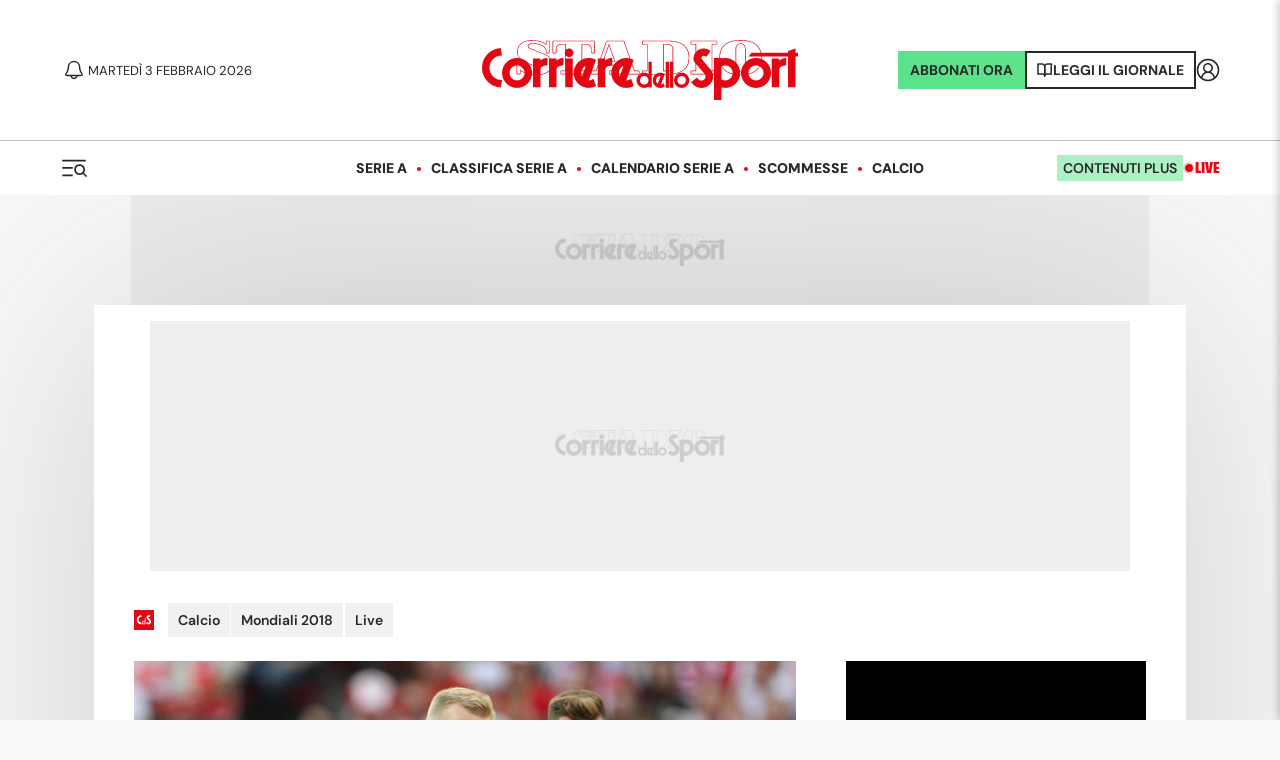

--- FILE ---
content_type: application/javascript; charset=utf-8
request_url: https://fundingchoicesmessages.google.com/f/AGSKWxV5Dl22MuEueJ7QcDY4y_SeINt4r1BEv0LHv8CdAZSVpaBRZMoDHrkSNDjDTR7jh_WFHUau1HXHLaXv5w3OZEDNvtkFFpteFbVUKmjmGLl35MPSgCu4HAQADnPbolEyl2iqAmSQk_n98qkXdcca3bPaMr3V-DGdx3lWoctXjfMUjX4C_LW5oxOgf0w_/_/megaad./fuckadblock.min.js/ad/show./blogads2_/adchoices.
body_size: -1285
content:
window['6b4f042f-23a7-4a81-8d69-594823bb3ecb'] = true;

--- FILE ---
content_type: application/javascript; charset=utf-8
request_url: https://fundingchoicesmessages.google.com/f/AGSKWxVWVDtKIZwxPvNE6nSayRdIrjL_-rIax-8ufId3VbSwc6hVnjEPlk0dDt7kR4JvS2vRtLQgfA4VBj_6l8t0binGEmKjUQRDdyho9ITKz-CrCcCjUJGtVOiJyQicetWVJRyqECenkw==?fccs=W251bGwsbnVsbCxudWxsLG51bGwsbnVsbCxudWxsLFsxNzcwMTM0NzE1LDk5NDAwMDAwMF0sbnVsbCxudWxsLG51bGwsW251bGwsWzcsNl0sbnVsbCxudWxsLG51bGwsbnVsbCxudWxsLG51bGwsbnVsbCxudWxsLG51bGwsMV0sImh0dHBzOi8vd3d3LmNvcnJpZXJlZGVsbG9zcG9ydC5pdC9uZXdzL2NhbGNpby9tb25kaWFsaS0yMDE4L2xpdmUvMjAxOC8wNi8xOS00NDM2MTg0Mi9tb25kaWFsaV8yMDE4X3BvbG9uaWEtc2VuZWdhbF9wcm9iYWJpbGlfZm9ybWF6aW9uaV9lX2RvdmVfdmVkZXJsYV9pbl90diIsbnVsbCxbWzgsIjdmNGF5NFNtNGtFIl0sWzksImVuLVVTIl0sWzE2LCJbMSwxLDFdIl0sWzE5LCIyIl0sWzE3LCJbMF0iXSxbMjQsIiJdLFsyOSwiZmFsc2UiXV1d
body_size: 124
content:
if (typeof __googlefc.fcKernelManager.run === 'function') {"use strict";this.default_ContributorServingResponseClientJs=this.default_ContributorServingResponseClientJs||{};(function(_){var window=this;
try{
var tp=function(a){this.A=_.r(a)};_.t(tp,_.G);var up=function(a){this.A=_.r(a)};_.t(up,_.G);up.prototype.getWhitelistStatus=function(){return _.E(this,2)};var vp=function(a){this.A=_.r(a)};_.t(vp,_.G);var wp=_.ed(vp),xp=function(a,b,c){this.B=a;this.j=_.z(b,tp,1);this.l=_.z(b,_.Qk,3);this.F=_.z(b,up,4);a=this.B.location.hostname;this.D=_.Fg(this.j,2)&&_.N(this.j,2)!==""?_.N(this.j,2):a;a=new _.Qg(_.Rk(this.l));this.C=new _.eh(_.q.document,this.D,a);this.console=null;this.o=new _.pp(this.B,c,a)};
xp.prototype.run=function(){if(_.N(this.j,3)){var a=this.C,b=_.N(this.j,3),c=_.gh(a),d=new _.Wg;b=_.hg(d,1,b);c=_.B(c,1,b);_.kh(a,c)}else _.hh(this.C,"FCNEC");_.rp(this.o,_.z(this.l,_.De,1),this.l.getDefaultConsentRevocationText(),this.l.getDefaultConsentRevocationCloseText(),this.l.getDefaultConsentRevocationAttestationText(),this.D);_.sp(this.o,_.E(this.F,1),this.F.getWhitelistStatus());var e;a=(e=this.B.googlefc)==null?void 0:e.__executeManualDeployment;a!==void 0&&typeof a==="function"&&_.Wo(this.o.G,
"manualDeploymentApi")};var yp=function(){};yp.prototype.run=function(a,b,c){var d;return _.u(function(e){d=wp(b);(new xp(a,d,c)).run();return e.return({})})};_.Uk(7,new yp);
}catch(e){_._DumpException(e)}
}).call(this,this.default_ContributorServingResponseClientJs);
// Google Inc.

//# sourceURL=/_/mss/boq-content-ads-contributor/_/js/k=boq-content-ads-contributor.ContributorServingResponseClientJs.en_US.7f4ay4Sm4kE.es5.O/d=1/exm=ad_blocking_detection_executable,kernel_loader,loader_js_executable/ed=1/rs=AJlcJMxcRWottFWkv7iSx2xUgPdsEv8lDg/m=cookie_refresh_executable
__googlefc.fcKernelManager.run('\x5b\x5b\x5b7,\x22\x5b\x5bnull,\\\x22corrieredellosport.it\\\x22,\\\x22AKsRol-IT_KOsrTATgfz_uNRfdPmY0466Pf-3Xlj4aBwbgbix1zmlnu_fR3QFy9eMfNeUijnToHXdjQh-bJR8CIMlXPW3bydEuTo1AltUGqLphQNVcld71C4OXQby0RFGj-iH7XpHRfL6FbQkTZCmdS_yw_sAP6Hug\\\\u003d\\\\u003d\\\x22\x5d,null,\x5b\x5bnull,null,null,\\\x22https:\/\/fundingchoicesmessages.google.com\/f\/AGSKWxUoKRW-iAu-bKJSL3p-BFS0kcLRA1o6qGcZB6ichNyhudQSebNFV9nklRKqyIBCjXQaPToG_mViwOt7h4cEsG8t_fItPBP3qnz-O6tGCk_GqhvfzEGgMjxgasvbMO0JksXWU_6tZg\\\\u003d\\\\u003d\\\x22\x5d,null,null,\x5bnull,null,null,\\\x22https:\/\/fundingchoicesmessages.google.com\/el\/AGSKWxUmQZczQzFSd9zrS_CGpWRG3IuQsTRM0D9-DYVsfTwW2fuMMarjDPa4c6Qf6ilhxf5fgM4Un-Y3th95l3KiLlQgxclFgfd-aiIfc4wZLVrD_5-l-lTyRDPqIGDOQTlK4emO8BZivg\\\\u003d\\\\u003d\\\x22\x5d,null,\x5bnull,\x5b7,6\x5d,null,null,null,null,null,null,null,null,null,1\x5d\x5d,\x5b3,1\x5d\x5d\x22\x5d\x5d,\x5bnull,null,null,\x22https:\/\/fundingchoicesmessages.google.com\/f\/AGSKWxWrfYKV1PgYJX3hys8MOIl1WrDm-pFqo3wF8TI1hMd8hCNYPB7MjCWUG_6gjRoC9PJT5SuyFsdkgawokGqLnr1xxH9mIuiJhTsx_94uVMx0il1g3rRU05hSBDxMID4C9nVzm4qWMQ\\u003d\\u003d\x22\x5d\x5d');}

--- FILE ---
content_type: application/javascript; charset=UTF-8
request_url: https://www.corrieredellosport.it/_next/static/chunks/pages/_app-56c94dbf32e4b460.js
body_size: 39811
content:
(self.webpackChunk_N_E=self.webpackChunk_N_E||[]).push([[2888],{72779:function(e,t){var n;/*!
	Copyright (c) 2018 Jed Watson.
	Licensed under the MIT License (MIT), see
	http://jedwatson.github.io/classnames
*/!function(){"use strict";var o={}.hasOwnProperty;function r(){for(var e=[],t=0;t<arguments.length;t++){var n=arguments[t];if(n){var i=typeof n;if("string"===i||"number"===i)e.push(n);else if(Array.isArray(n)){if(n.length){var s=r.apply(null,n);s&&e.push(s)}}else if("object"===i){if(n.toString!==Object.prototype.toString&&!n.toString.toString().includes("[native code]")){e.push(n.toString());continue}for(var a in n)o.call(n,a)&&n[a]&&e.push(a)}}}return e.join(" ")}e.exports?(r.default=r,e.exports=r):void 0!==(n=(function(){return r}).apply(t,[]))&&(e.exports=n)}()},8226:function(){},90283:function(e,t,n){(window.__NEXT_P=window.__NEXT_P||[]).push(["/_app",function(){return n(40022)}])},52219:function(e,t){"use strict";Object.defineProperty(t,"__esModule",{value:!0}),t.getDomainLocale=function(e,t,n,o){return!1},("function"==typeof t.default||"object"==typeof t.default&&null!==t.default)&&void 0===t.default.__esModule&&(Object.defineProperty(t.default,"__esModule",{value:!0}),Object.assign(t.default,t),e.exports=t.default)},81088:function(e,t,n){"use strict";Object.defineProperty(t,"__esModule",{value:!0}),t.default=void 0;var o=n(23903).Z,r=n(15154).Z,i=o(n(2784)),s=n(4e3),a=n(34588),c=n(37003),l=n(67858),u=n(77826),d=n(8599),p=n(52219),f=n(92484);let m=new Set;function h(e,t,n,o){if(s.isLocalURL(t)){if(!o.bypassPrefetchedCheck){let r=void 0!==o.locale?o.locale:"locale"in e?e.locale:void 0,i=t+"%"+n+"%"+r;if(m.has(i))return;m.add(i)}Promise.resolve(e.prefetch(t,n,o)).catch(e=>{})}}function g(e){return"string"==typeof e?e:a.formatUrl(e)}let v=i.default.forwardRef(function(e,t){let n,o;let{href:a,as:m,children:v,prefetch:w,passHref:y,replace:b,shallow:C,scroll:_,locale:x,onClick:k,onMouseEnter:S,onTouchStart:T,legacyBehavior:E=!1}=e,j=r(e,["href","as","children","prefetch","passHref","replace","shallow","scroll","locale","onClick","onMouseEnter","onTouchStart","legacyBehavior"]);n=v,E&&("string"==typeof n||"number"==typeof n)&&(n=i.default.createElement("a",null,n));let L=!1!==w,N=i.default.useContext(l.RouterContext),O=i.default.useContext(u.AppRouterContext),P=null!=N?N:O,M=!N,{href:I,as:B}=i.default.useMemo(()=>{if(!N){let e=g(a);return{href:e,as:m?g(m):e}}let[e,t]=s.resolveHref(N,a,!0);return{href:e,as:m?s.resolveHref(N,m):t||e}},[N,a,m]),A=i.default.useRef(I),V=i.default.useRef(B);E&&(o=i.default.Children.only(n));let H=E?o&&"object"==typeof o&&o.ref:t,[R,Z,F]=d.useIntersection({rootMargin:"200px"}),U=i.default.useCallback(e=>{(V.current!==B||A.current!==I)&&(F(),V.current=B,A.current=I),R(e),H&&("function"==typeof H?H(e):"object"==typeof H&&(H.current=e))},[B,H,I,F,R]);i.default.useEffect(()=>{P&&Z&&L&&h(P,I,B,{locale:x})},[B,I,Z,x,L,null==N?void 0:N.locale,P]);let z={ref:U,onClick(e){E||"function"!=typeof k||k(e),E&&o.props&&"function"==typeof o.props.onClick&&o.props.onClick(e),P&&!e.defaultPrevented&&function(e,t,n,o,r,a,c,l,u,d){let{nodeName:p}=e.currentTarget,f="A"===p.toUpperCase();if(f&&(function(e){let{target:t}=e.currentTarget;return t&&"_self"!==t||e.metaKey||e.ctrlKey||e.shiftKey||e.altKey||e.nativeEvent&&2===e.nativeEvent.which}(e)||!s.isLocalURL(n)))return;e.preventDefault();let m=()=>{"beforePopState"in t?t[r?"replace":"push"](n,o,{shallow:a,locale:l,scroll:c}):t[r?"replace":"push"](o||n,{forceOptimisticNavigation:!d})};u?i.default.startTransition(m):m()}(e,P,I,B,b,C,_,x,M,L)},onMouseEnter(e){E||"function"!=typeof S||S(e),E&&o.props&&"function"==typeof o.props.onMouseEnter&&o.props.onMouseEnter(e),P&&(L||!M)&&h(P,I,B,{locale:x,priority:!0,bypassPrefetchedCheck:!0})},onTouchStart(e){E||"function"!=typeof T||T(e),E&&o.props&&"function"==typeof o.props.onTouchStart&&o.props.onTouchStart(e),P&&(L||!M)&&h(P,I,B,{locale:x,priority:!0,bypassPrefetchedCheck:!0})}};if(!E||y||"a"===o.type&&!("href"in o.props)){let e=void 0!==x?x:null==N?void 0:N.locale,t=(null==N?void 0:N.isLocaleDomain)&&p.getDomainLocale(B,e,null==N?void 0:N.locales,null==N?void 0:N.domainLocales);z.href=t||f.addBasePath(c.addLocale(B,e,null==N?void 0:N.defaultLocale))}return E?i.default.cloneElement(o,z):i.default.createElement("a",Object.assign({},j,z),n)});t.default=v,("function"==typeof t.default||"object"==typeof t.default&&null!==t.default)&&void 0===t.default.__esModule&&(Object.defineProperty(t.default,"__esModule",{value:!0}),Object.assign(t.default,t),e.exports=t.default)},8599:function(e,t,n){"use strict";Object.defineProperty(t,"__esModule",{value:!0}),t.useIntersection=function(e){let{rootRef:t,rootMargin:n,disabled:c}=e,l=c||!i,[u,d]=o.useState(!1),p=o.useRef(null),f=o.useCallback(e=>{p.current=e},[]);o.useEffect(()=>{if(i){if(l||u)return;let e=p.current;if(e&&e.tagName){let o=function(e,t,n){let{id:o,observer:r,elements:i}=function(e){let t;let n={root:e.root||null,margin:e.rootMargin||""},o=a.find(e=>e.root===n.root&&e.margin===n.margin);if(o&&(t=s.get(o)))return t;let r=new Map,i=new IntersectionObserver(e=>{e.forEach(e=>{let t=r.get(e.target),n=e.isIntersecting||e.intersectionRatio>0;t&&n&&t(n)})},e);return t={id:n,observer:i,elements:r},a.push(n),s.set(n,t),t}(n);return i.set(e,t),r.observe(e),function(){if(i.delete(e),r.unobserve(e),0===i.size){r.disconnect(),s.delete(o);let e=a.findIndex(e=>e.root===o.root&&e.margin===o.margin);e>-1&&a.splice(e,1)}}}(e,e=>e&&d(e),{root:null==t?void 0:t.current,rootMargin:n});return o}}else if(!u){let e=r.requestIdleCallback(()=>d(!0));return()=>r.cancelIdleCallback(e)}},[l,n,t,u,p.current]);let m=o.useCallback(()=>{d(!1)},[]);return[f,u,m]};var o=n(2784),r=n(11424);let i="function"==typeof IntersectionObserver,s=new Map,a=[];("function"==typeof t.default||"object"==typeof t.default&&null!==t.default)&&void 0===t.default.__esModule&&(Object.defineProperty(t.default,"__esModule",{value:!0}),Object.assign(t.default,t),e.exports=t.default)},27952:function(e,t,n){var o=n(34406);n(8226);var r=n(2784),i=r&&"object"==typeof r&&"default"in r?r:{default:r};function s(e,t){for(var n=0;n<t.length;n++){var o=t[n];o.enumerable=o.enumerable||!1,o.configurable=!0,"value"in o&&(o.writable=!0),Object.defineProperty(e,o.key,o)}}var a=void 0!==o&&o.env&&!0,c=function(e){return"[object String]"===Object.prototype.toString.call(e)},l=function(){function e(e){var t=void 0===e?{}:e,n=t.name,o=void 0===n?"stylesheet":n,r=t.optimizeForSpeed,i=void 0===r?a:r;u(c(o),"`name` must be a string"),this._name=o,this._deletedRulePlaceholder="#"+o+"-deleted-rule____{}",u("boolean"==typeof i,"`optimizeForSpeed` must be a boolean"),this._optimizeForSpeed=i,this._serverSheet=void 0,this._tags=[],this._injected=!1,this._rulesCount=0;var s=document.querySelector('meta[property="csp-nonce"]');this._nonce=s?s.getAttribute("content"):null}var t,n=e.prototype;return n.setOptimizeForSpeed=function(e){u("boolean"==typeof e,"`setOptimizeForSpeed` accepts a boolean"),u(0===this._rulesCount,"optimizeForSpeed cannot be when rules have already been inserted"),this.flush(),this._optimizeForSpeed=e,this.inject()},n.isOptimizeForSpeed=function(){return this._optimizeForSpeed},n.inject=function(){var e=this;if(u(!this._injected,"sheet already injected"),this._injected=!0,this._optimizeForSpeed){this._tags[0]=this.makeStyleTag(this._name),this._optimizeForSpeed="insertRule"in this.getSheet(),this._optimizeForSpeed||(a||console.warn("StyleSheet: optimizeForSpeed mode not supported falling back to standard mode."),this.flush(),this._injected=!0);return}this._serverSheet={cssRules:[],insertRule:function(t,n){return"number"==typeof n?e._serverSheet.cssRules[n]={cssText:t}:e._serverSheet.cssRules.push({cssText:t}),n},deleteRule:function(t){e._serverSheet.cssRules[t]=null}}},n.getSheetForTag=function(e){if(e.sheet)return e.sheet;for(var t=0;t<document.styleSheets.length;t++)if(document.styleSheets[t].ownerNode===e)return document.styleSheets[t]},n.getSheet=function(){return this.getSheetForTag(this._tags[this._tags.length-1])},n.insertRule=function(e,t){if(u(c(e),"`insertRule` accepts only strings"),this._optimizeForSpeed){var n=this.getSheet();"number"!=typeof t&&(t=n.cssRules.length);try{n.insertRule(e,t)}catch(t){return a||console.warn("StyleSheet: illegal rule: \n\n"+e+"\n\nSee https://stackoverflow.com/q/20007992 for more info"),-1}}else{var o=this._tags[t];this._tags.push(this.makeStyleTag(this._name,e,o))}return this._rulesCount++},n.replaceRule=function(e,t){if(this._optimizeForSpeed){var n=this.getSheet();if(t.trim()||(t=this._deletedRulePlaceholder),!n.cssRules[e])return e;n.deleteRule(e);try{n.insertRule(t,e)}catch(o){a||console.warn("StyleSheet: illegal rule: \n\n"+t+"\n\nSee https://stackoverflow.com/q/20007992 for more info"),n.insertRule(this._deletedRulePlaceholder,e)}}else{var o=this._tags[e];u(o,"old rule at index `"+e+"` not found"),o.textContent=t}return e},n.deleteRule=function(e){if(this._optimizeForSpeed)this.replaceRule(e,"");else{var t=this._tags[e];u(t,"rule at index `"+e+"` not found"),t.parentNode.removeChild(t),this._tags[e]=null}},n.flush=function(){this._injected=!1,this._rulesCount=0,this._tags.forEach(function(e){return e&&e.parentNode.removeChild(e)}),this._tags=[]},n.cssRules=function(){var e=this;return this._tags.reduce(function(t,n){return n?t=t.concat(Array.prototype.map.call(e.getSheetForTag(n).cssRules,function(t){return t.cssText===e._deletedRulePlaceholder?null:t})):t.push(null),t},[])},n.makeStyleTag=function(e,t,n){t&&u(c(t),"makeStyleTag accepts only strings as second parameter");var o=document.createElement("style");this._nonce&&o.setAttribute("nonce",this._nonce),o.type="text/css",o.setAttribute("data-"+e,""),t&&o.appendChild(document.createTextNode(t));var r=document.head||document.getElementsByTagName("head")[0];return n?r.insertBefore(o,n):r.appendChild(o),o},s(e.prototype,[{key:"length",get:function(){return this._rulesCount}}]),t&&s(e,t),e}();function u(e,t){if(!e)throw Error("StyleSheet: "+t+".")}var d=function(e){for(var t=5381,n=e.length;n;)t=33*t^e.charCodeAt(--n);return t>>>0},p={};function f(e,t){if(!t)return"jsx-"+e;var n=String(t),o=e+n;return p[o]||(p[o]="jsx-"+d(e+"-"+n)),p[o]}function m(e,t){var n=e+t;return p[n]||(p[n]=t.replace(/__jsx-style-dynamic-selector/g,e)),p[n]}var h=function(){function e(e){var t=void 0===e?{}:e,n=t.styleSheet,o=void 0===n?null:n,r=t.optimizeForSpeed,i=void 0!==r&&r;this._sheet=o||new l({name:"styled-jsx",optimizeForSpeed:i}),this._sheet.inject(),o&&"boolean"==typeof i&&(this._sheet.setOptimizeForSpeed(i),this._optimizeForSpeed=this._sheet.isOptimizeForSpeed()),this._fromServer=void 0,this._indices={},this._instancesCounts={}}var t=e.prototype;return t.add=function(e){var t=this;void 0===this._optimizeForSpeed&&(this._optimizeForSpeed=Array.isArray(e.children),this._sheet.setOptimizeForSpeed(this._optimizeForSpeed),this._optimizeForSpeed=this._sheet.isOptimizeForSpeed()),this._fromServer||(this._fromServer=this.selectFromServer(),this._instancesCounts=Object.keys(this._fromServer).reduce(function(e,t){return e[t]=0,e},{}));var n=this.getIdAndRules(e),o=n.styleId,r=n.rules;if(o in this._instancesCounts){this._instancesCounts[o]+=1;return}var i=r.map(function(e){return t._sheet.insertRule(e)}).filter(function(e){return -1!==e});this._indices[o]=i,this._instancesCounts[o]=1},t.remove=function(e){var t=this,n=this.getIdAndRules(e).styleId;if(function(e,t){if(!e)throw Error("StyleSheetRegistry: "+t+".")}(n in this._instancesCounts,"styleId: `"+n+"` not found"),this._instancesCounts[n]-=1,this._instancesCounts[n]<1){var o=this._fromServer&&this._fromServer[n];o?(o.parentNode.removeChild(o),delete this._fromServer[n]):(this._indices[n].forEach(function(e){return t._sheet.deleteRule(e)}),delete this._indices[n]),delete this._instancesCounts[n]}},t.update=function(e,t){this.add(t),this.remove(e)},t.flush=function(){this._sheet.flush(),this._sheet.inject(),this._fromServer=void 0,this._indices={},this._instancesCounts={}},t.cssRules=function(){var e=this,t=this._fromServer?Object.keys(this._fromServer).map(function(t){return[t,e._fromServer[t]]}):[],n=this._sheet.cssRules();return t.concat(Object.keys(this._indices).map(function(t){return[t,e._indices[t].map(function(e){return n[e].cssText}).join(e._optimizeForSpeed?"":"\n")]}).filter(function(e){return Boolean(e[1])}))},t.styles=function(e){var t,n;return t=this.cssRules(),void 0===(n=e)&&(n={}),t.map(function(e){var t=e[0],o=e[1];return i.default.createElement("style",{id:"__"+t,key:"__"+t,nonce:n.nonce?n.nonce:void 0,dangerouslySetInnerHTML:{__html:o}})})},t.getIdAndRules=function(e){var t=e.children,n=e.dynamic,o=e.id;if(n){var r=f(o,n);return{styleId:r,rules:Array.isArray(t)?t.map(function(e){return m(r,e)}):[m(r,t)]}}return{styleId:f(o),rules:Array.isArray(t)?t:[t]}},t.selectFromServer=function(){return Array.prototype.slice.call(document.querySelectorAll('[id^="__jsx-"]')).reduce(function(e,t){return e[t.id.slice(2)]=t,e},{})},e}(),g=r.createContext(null);g.displayName="StyleSheetContext";var v=i.default.useInsertionEffect||i.default.useLayoutEffect,w=new h;function y(e){var t=w||r.useContext(g);return t&&v(function(){return t.add(e),function(){t.remove(e)}},[e.id,String(e.dynamic)]),null}y.dynamic=function(e){return e.map(function(e){return f(e[0],e[1])}).join(" ")},t.style=y},35674:function(e,t,n){"use strict";e.exports=n(27952).style},13572:function(e,t,n){"use strict";var o=n(52322),r=n(2784),i=n(72779),s=n.n(i),a=n(62486),c=n.n(a);let l=r.forwardRef((e,t)=>{let{href:n,size:r,onClick:i,children:a,className:l,color:u,special:d}=e;return a?(0,o.jsxs)(n?"a":"button",{ref:t,href:n,type:n?null:"button",onClick:i,className:s()(c().link,d?c().specialOpener:"",{[c()[r]]:r},l,"silka-n8"),style:{"--primary-section-color":u},children:[(0,o.jsx)("svg",{xmlns:"http://www.w3.org/2000/svg",width:"7",height:"10",viewBox:"0 0 7 10",fill:"none",children:(0,o.jsx)("path",{d:"M1 1L5 5L1 9",stroke:d?"white":"#282828","stroke-width":"2"})}),a]}):(0,o.jsx)(o.Fragment,{})});t.Z=l},46221:function(e,t,n){"use strict";var o=n(52322),r=n(2784),i=n(38317),s=n(78334),a=n.n(s),c=n(56745),l=n(12895);let u=()=>{var e,t;let[n,s]=(0,r.useState)([]),u=new Date().getFullYear(),d=e=>{var t;e.preventDefault(),null===(t=window.Didomi)||void 0===t||t.preferences.show()};return(0,r.useEffect)(()=>{(async function(){let e=await (0,i.Z)({footer:!0});s(e)})()},[]),(0,o.jsx)(l.Z,{children:(0,o.jsxs)("footer",{className:a().wrapper,"data-theme":"dark",children:[(0,o.jsxs)("nav",{className:a().preFooter,children:[(0,o.jsx)("div",{className:a().logo,children:(0,o.jsxs)("svg",{xmlns:"http://www.w3.org/2000/svg",width:"237",height:"45",viewBox:"0 0 237 45",fill:"none",children:[(0,o.jsx)("path",{d:"M197.258 20.0148C197.258 21.8827 195.791 23.3994 193.978 23.3994H193.877C192.064 23.3994 190.597 21.8827 190.597 20.0148V6.32746C190.597 4.45956 192.064 2.9482 193.877 2.9482H193.978C195.791 2.9482 197.258 4.46488 197.258 6.32746V20.0148ZM197.726 20.0148V6.32746C197.726 4.21476 196.057 2.4799 193.978 2.4799H193.877C191.799 2.4799 190.135 4.21476 190.129 6.32746V20.0148C190.129 22.1328 191.799 23.8623 193.877 23.8677H193.978C196.057 23.8677 197.721 22.1328 197.726 20.0148ZM209.373 13.1711C209.373 16.726 208.374 19.8711 205.982 22.1488C203.595 24.4211 199.746 25.8793 193.925 25.8793C188.104 25.8793 184.261 24.4264 181.874 22.1488C179.487 19.8764 178.488 16.726 178.482 13.1711C178.482 9.61625 179.482 6.47114 181.874 4.19347C184.266 1.92112 188.104 0.468307 193.925 0.462985C199.746 0.462985 203.589 1.9158 205.982 4.19347C208.368 6.47114 209.368 9.61625 209.373 13.1711ZM209.841 13.1711C209.841 5.8964 205.716 0 193.93 0C182.145 0 178.02 5.8964 178.02 13.1711C178.02 20.4458 182.14 26.3422 193.93 26.3422C205.721 26.3422 209.841 20.4458 209.841 13.1711Z",fill:"white"}),(0,o.jsx)("path",{d:"M172.295 2.95352V23.394H175.798C175.915 23.394 176.005 23.4898 176.005 23.6016V25.1981C176.005 25.3152 175.915 25.4056 175.798 25.4056H157.107C156.99 25.4056 156.894 25.3152 156.894 25.1981V23.6016C156.894 23.4898 156.99 23.394 157.107 23.394H160.61V2.95352H157.107C156.99 2.95352 156.894 2.85773 156.894 2.74598V1.14948C156.894 1.03772 156.99 0.941935 157.107 0.941935H175.798C175.915 0.941935 176.005 1.03772 176.005 1.14948V2.74598C176.005 2.85773 175.909 2.95352 175.798 2.95352H172.295ZM172.762 22.9257V3.42183H175.798C176.17 3.42183 176.473 3.1185 176.473 2.74598V1.14948C176.473 0.776963 176.17 0.473628 175.798 0.473628H157.107C156.735 0.473628 156.432 0.776963 156.432 1.14948V2.74598C156.432 3.1185 156.735 3.42183 157.107 3.42183H160.142V22.9257H157.107C156.735 22.9257 156.432 23.2291 156.432 23.6016V25.1981C156.432 25.5759 156.735 25.8739 157.107 25.8739H175.798C176.17 25.8739 176.473 25.5706 176.473 25.1981V23.6016C176.473 23.2291 176.17 22.9257 175.798 22.9257H172.762Z",fill:"white"}),(0,o.jsx)("path",{d:"M142.94 19.6636C142.94 21.4623 141.473 22.9204 139.66 22.9204H136.284V3.42183H139.66C141.473 3.42183 142.94 4.87997 142.94 6.68401V19.6636ZM143.408 19.6636V6.68401C143.408 4.61921 141.728 2.95885 139.66 2.95352H135.817V23.394H139.66C141.728 23.394 143.408 21.7284 143.408 19.6689M155.05 13.1764C155.05 16.5983 154.056 19.621 151.669 21.8135C149.282 24.006 145.433 25.4109 139.612 25.4109H120.682C120.565 25.4109 120.475 25.3205 120.475 25.2034V23.6069C120.475 23.4951 120.571 23.3994 120.682 23.3994H124.18V2.95352H120.682C120.571 2.95352 120.475 2.85773 120.475 2.74598V1.14948C120.475 1.03772 120.571 0.941935 120.682 0.941935H139.612C145.433 0.941935 149.282 2.34685 151.669 4.53938C154.056 6.73191 155.044 9.75461 155.05 13.1764ZM155.517 13.1764C155.517 6.16249 151.398 0.47895 139.612 0.47895H120.682C120.31 0.47895 120.007 0.782285 120.007 1.1548V2.7513C120.007 3.12382 120.31 3.42715 120.682 3.42715H123.712V22.9311H120.682C120.31 22.9311 120.007 23.2344 120.007 23.6069V25.2034C120.007 25.5812 120.31 25.8793 120.682 25.8793H139.612C151.398 25.8793 155.517 20.1957 155.517 13.1818",fill:"white"}),(0,o.jsx)("path",{d:"M99.4504 16.1034H90.9715L95.2136 4.06043L99.4504 16.1034ZM90.3123 16.5717H100.11L95.2136 2.65551L90.3123 16.5717ZM117.657 25.1928C117.657 25.3152 117.567 25.4003 117.45 25.4003H95.8887C95.7717 25.4003 95.6814 25.3098 95.6814 25.1928V23.5963C95.6814 23.4845 95.7771 23.3887 95.8887 23.3887H102.507L100.817 18.5833H89.6L87.9095 23.3887H91.5987C91.7104 23.3887 91.8061 23.4845 91.8061 23.5963V25.1928C91.8061 25.3098 91.7104 25.4003 91.5987 25.4003H82.4181C82.3012 25.4003 82.2108 25.3098 82.2108 25.1928V23.5963C82.2108 23.4845 82.3065 23.3887 82.4181 23.3887H85.7778L92.747 3.57616L92.8799 3.20896L93.5337 1.33042V1.31445C93.6028 1.11755 93.8952 0.92597 94.0122 0.947256H105.851C105.973 0.92597 106.281 1.13884 106.324 1.30913L106.537 1.9158L114.09 23.3887H117.45C117.567 23.3887 117.657 23.4792 117.657 23.5963V25.1928ZM118.125 25.1928V23.5963C118.125 23.2237 117.828 22.9204 117.45 22.9204H114.42L106.978 1.75615L106.765 1.14416C106.632 0.771642 106.223 0.468307 105.851 0.468307H94.0122C93.6507 0.468307 93.2573 0.755676 93.1138 1.11223L93.0978 1.14948L92.4334 3.04931L92.3005 3.42183L85.4429 22.9257H82.4128C82.0407 22.9257 81.7377 23.2291 81.7377 23.6016V25.1981C81.7377 25.5759 82.0407 25.8739 82.4128 25.8739H91.5934C91.9655 25.8739 92.2686 25.5706 92.2686 25.1981V23.6016C92.2686 23.2291 91.9655 22.9257 91.5934 22.9257H88.5634L89.9242 19.0569H100.476L101.837 22.9257H95.8781C95.5059 22.9257 95.2029 23.2291 95.2029 23.6016V25.1981C95.2029 25.5759 95.5059 25.8739 95.8781 25.8739H117.439C117.812 25.8739 118.115 25.5706 118.115 25.1981",fill:"white"}),(0,o.jsx)("path",{d:"M84.2202 9.39806C84.2202 9.49385 84.1458 9.58432 84.0554 9.60028C84.0342 9.60028 84.0182 9.60561 84.0076 9.60561H82.4181C82.3012 9.60561 82.2108 9.51514 82.2108 9.39806V6.78512C82.2108 4.69903 80.5735 2.98545 78.5216 2.9482H74.6197V23.3887H78.1176C78.2292 23.3887 78.3249 23.4845 78.3249 23.5963V25.1928C78.3249 25.3045 78.2292 25.4003 78.1176 25.4003H59.4799C59.3683 25.4003 59.2726 25.3045 59.2726 25.1928V23.5963C59.2726 23.4792 59.3683 23.3887 59.4799 23.3887H62.9778V2.95352H59.0865C57.0293 2.99078 55.392 4.70435 55.3866 6.79577V9.40338C55.3866 9.51514 55.291 9.61093 55.1793 9.61093H53.5845C53.5845 9.61093 53.5686 9.61093 53.5527 9.61093C53.4463 9.58964 53.3719 9.50449 53.3719 9.4087V1.14948C53.3719 1.03772 53.4676 0.941935 53.5792 0.941935H84.0129C84.1299 0.941935 84.2202 1.0324 84.2202 1.14948V9.40338V9.39806ZM84.688 9.39806V1.14416C84.688 0.771642 84.3903 0.468307 84.0129 0.468307H53.5792C53.2071 0.468307 52.9041 0.771642 52.9041 1.14416V9.39806C52.9041 9.72268 53.138 9.99409 53.4463 10.0579C53.4942 10.0686 53.5367 10.0739 53.5845 10.0739H55.1793C55.5514 10.0739 55.8545 9.77058 55.8545 9.39806V6.79577C55.8545 4.94915 57.3004 3.44844 59.0865 3.42183H62.5153V22.9257H59.4852C59.1131 22.9257 58.8101 23.2291 58.8101 23.6016V25.1981C58.8101 25.5706 59.1131 25.8739 59.4852 25.8739H78.1229C78.495 25.8739 78.798 25.5706 78.798 25.1981V23.6016C78.798 23.2291 78.495 22.9257 78.1229 22.9257H75.0928V3.42183H78.5216C80.3077 3.45376 81.7483 4.94915 81.7483 6.79577V9.39806C81.7483 9.77058 82.046 10.0739 82.4235 10.0739H84.0129C84.0554 10.0739 84.1033 10.0686 84.1511 10.0579C84.4595 9.99409 84.6934 9.72268 84.6934 9.39806",fill:"white"}),(0,o.jsx)("path",{d:"M50.395 9.39806C50.395 9.51514 50.3046 9.6056 50.1877 9.6056H48.5929C48.4813 9.6056 48.3856 9.50982 48.3856 9.39806V7.72706C47.9018 5.36424 45.7382 4.07107 43.8032 3.33668C41.8523 2.60229 40.0396 2.41071 40.0183 2.40539C39.3857 2.33621 38.8275 2.3096 38.3491 2.3096C36.6852 2.3096 35.8931 2.64487 35.6911 2.74598C35.5901 2.78323 35.335 2.89499 35.0639 3.1185C34.7343 3.3899 34.3781 3.88482 34.3781 4.58195C34.3781 5.27909 34.7449 5.80594 35.1436 6.11459C35.5423 6.43389 35.9835 6.60419 36.244 6.71062L47.0672 11.0158C51.5804 12.7614 51.8462 16.5823 51.8622 17.636C51.8622 17.8063 51.8569 17.8808 51.8569 17.8808V17.918C51.8409 21.8082 49.7677 23.6974 47.3064 24.7617C44.8452 25.8048 42.0224 25.8739 40.8263 25.8739C37.1583 25.8739 34.2771 25.1023 32.2943 24.3253C31.3002 23.9368 30.5347 23.543 30.0031 23.245C29.4609 22.9364 29.2163 22.7554 29.1047 22.6916L28.4083 22.2978V25.1928C28.4083 25.3098 28.3179 25.4003 28.201 25.4003H26.6062C26.4893 25.4003 26.3989 25.3098 26.3989 25.1928V16.7313C26.3989 16.6142 26.4893 16.5238 26.6062 16.5238H28.201C28.3126 16.5238 28.4083 16.6196 28.4083 16.7313V17.04C28.6741 19.3389 30.1945 20.9833 31.8211 22.0849C33.4584 23.1918 35.2287 23.7825 36.2015 23.9901C37.2168 24.2029 38.1577 24.2934 38.9923 24.2934C40.4914 24.2934 41.6503 24.0167 42.3945 23.6761C43.3248 23.277 43.8405 22.633 43.8192 21.904C43.8351 21.127 43.2876 20.7013 42.9846 20.4937C42.6816 20.2809 42.235 20.0999 41.8257 19.935C41.4217 19.7753 41.0762 19.6582 41.0709 19.6582C38.1843 18.7429 35.7815 17.8063 34.1017 17.0985C32.4165 16.3961 31.4703 15.9224 31.465 15.9224C26.8773 13.682 26.7763 9.55771 26.7657 9.11601C26.7657 9.09472 26.7657 9.09473 26.7657 9.09473V9.06812C26.7816 4.90125 28.9559 2.84709 31.3959 1.69229C33.7721 0.590705 36.3875 0.468307 37.2115 0.462985H37.4879C40.5658 0.484272 42.9633 1.09094 44.5847 1.69229C45.398 1.9903 46.0147 2.28832 46.424 2.5065C46.6313 2.61826 46.7855 2.70873 46.8865 2.76727C46.9875 2.83113 47.03 2.85773 47.03 2.85773L48.3909 3.83692V1.14948C48.3909 1.03772 48.4866 0.941935 48.5982 0.941935H50.193C50.3099 0.941935 50.4003 1.0324 50.4003 1.14948V9.39806H50.395ZM50.8628 9.39806V1.1548C50.8628 0.782285 50.5651 0.47895 50.1877 0.47895H48.5929C48.2208 0.47895 47.9178 0.782285 47.9178 1.1548V2.93756L47.2905 2.48522C47.2905 2.48522 43.766 0.0532166 37.4932 0.00532166H37.2753C35.723 0.00532166 26.2979 0.361872 26.2979 9.07344C26.2979 9.07344 26.1384 13.8416 31.2577 16.3428C31.2577 16.3428 35.1383 18.264 40.922 20.1053C40.922 20.1053 42.2829 20.5682 42.7082 20.8769C43.0271 21.111 43.3514 21.3399 43.3514 21.9093C43.3514 22.4255 43.059 22.8566 42.1978 23.2557C41.5387 23.559 40.4276 23.8304 38.9923 23.8304C38.1896 23.8304 37.2859 23.7453 36.2972 23.5377C34.4844 23.1546 29.3545 21.2122 28.8761 16.9974V16.742C28.8761 16.3694 28.5731 16.0661 28.201 16.0661H26.6115C26.2341 16.0661 25.9364 16.3694 25.9364 16.742V25.2034C25.9364 25.5812 26.2394 25.8793 26.6115 25.8793H28.201C28.5731 25.8793 28.8761 25.5759 28.8761 25.2034V23.112C29.0728 23.2237 33.3574 26.3582 40.8263 26.3582C43.261 26.3582 52.3247 26.1028 52.3247 17.9393C52.3247 17.9393 52.7765 12.7401 47.2427 10.6008L36.4194 6.29553C35.8985 6.08798 34.8459 5.66757 34.8459 4.59792C34.8459 3.52826 35.8825 3.193 35.8825 3.193C35.8825 3.193 36.5683 2.79387 38.3491 2.79387C38.8116 2.79387 39.3485 2.82048 39.9705 2.88966C39.9705 2.88966 47.1044 3.65066 47.9231 7.83881V9.41935C47.9231 9.79186 48.2261 10.0952 48.5982 10.0952H50.193C50.5704 10.0952 50.8681 9.79186 50.8681 9.41935",fill:"white"}),(0,o.jsx)("path",{d:"M222.993 13.8949H217.379V35.5221H222.993V21.9944C222.993 19.3017 228.239 18.9824 228.239 18.9824V13.4638C225.332 13.4638 223.615 14.8421 222.993 15.4488V13.8949ZM68.1024 13.8949H62.4887V35.5221H68.1024V13.8949ZM14.8314 11.6225H15.06L14.0713 6.0188C6.23027 6.41793 0 12.905 0 20.845C0 28.7849 6.21964 35.2667 14.05 35.6711L15.0441 30.0674C14.975 30.0674 14.9005 30.0674 14.8314 30.0674C9.73878 30.0674 5.61362 25.9378 5.61362 20.8396C5.61362 15.7415 9.73878 11.6119 14.8314 11.6119M31.9062 24.6925C31.9062 27.7951 29.3918 30.3122 26.2926 30.3122C23.1934 30.3122 20.679 27.7951 20.679 24.6925C20.679 21.59 23.1934 19.0728 26.2926 19.0728C29.3918 19.0728 31.9062 21.59 31.9062 24.6925ZM37.5251 24.6925C37.5251 18.4821 32.4963 13.4478 26.2926 13.4478C20.0889 13.4478 15.06 18.4821 15.06 24.6925C15.06 30.9029 20.0889 35.9372 26.2926 35.9372C32.4963 35.9372 37.5251 30.9029 37.5251 24.6925ZM49.0341 18.9611V13.4425C46.1263 13.4425 44.4093 14.8208 43.7873 15.4275V13.8736H38.1737V35.5008H43.7873V21.9732C43.7873 19.2804 49.0341 18.9611 49.0341 18.9611ZM61.1916 18.9611V13.4425C58.2838 13.4425 56.5668 14.8208 55.9501 15.4275V13.8736H50.3312V35.5008H55.9501V21.9732C55.9501 19.2804 61.1916 18.9611 61.1916 18.9611ZM68.5648 9.55239C68.5648 7.74834 67.103 6.27956 65.2955 6.27956C63.4881 6.27956 62.0316 7.74302 62.0316 9.55239C62.0316 11.3618 63.4934 12.8199 65.2955 12.8199C67.0976 12.8199 68.5648 11.3564 68.5648 9.55239ZM77.889 19.4773L75.0343 27.3374C74.6144 26.5498 74.3751 25.6504 74.3751 24.6925C74.3751 22.3297 75.8317 20.3128 77.8943 19.4826M79.9888 30.3175H79.9303L81.9716 24.6978L81.9982 24.6287L85.528 14.9166C83.8907 13.9853 82.0035 13.4532 79.9888 13.4532C73.7851 13.4532 68.7562 18.4875 68.7562 24.6978C68.7562 30.9082 73.7851 35.9425 79.9888 35.9425C82.0035 35.9425 83.896 35.4104 85.528 34.4791L83.5504 29.0403C82.5829 29.8386 81.339 30.3175 79.9888 30.3175ZM97.6855 18.9717V13.4532C94.7777 13.4532 93.0606 14.8315 92.444 15.4382V13.8842H86.8251V35.5115H92.444V21.9838C92.444 19.291 97.6855 18.9717 97.6855 18.9717ZM106.117 19.4879L103.262 27.348C102.842 26.5604 102.603 25.6611 102.603 24.7032C102.603 22.3403 104.059 20.3234 106.122 19.4933M108.216 30.3282H108.158L110.199 24.7085L110.226 24.6393L113.756 14.9273C112.118 13.996 110.231 13.4638 108.216 13.4638C102.013 13.4638 96.9838 18.4981 96.9838 24.7085C96.9838 30.9189 102.013 35.9532 108.216 35.9532C110.231 35.9532 112.118 35.421 113.756 34.4897L111.778 29.051C110.805 29.8492 109.567 30.3282 108.211 30.3282M124.882 30.2217C124.882 32.0098 123.431 33.4626 121.644 33.4626C119.858 33.4626 118.407 32.0098 118.407 30.2217C118.407 28.4337 119.853 26.9808 121.644 26.9808C123.436 26.9808 124.882 28.4337 124.882 30.2217ZM124.882 35.735H127.37V16.2737H124.882V25.4908C123.957 24.8628 122.846 24.485 121.644 24.485C118.481 24.485 115.919 27.0553 115.919 30.2217C115.919 33.3881 118.481 35.9532 121.644 35.9532C122.846 35.9532 123.962 35.586 124.882 34.9527V35.735ZM133.94 26.9915L131.819 32.824C131.027 32.2333 130.506 31.2914 130.506 30.2217C130.506 28.4337 131.952 26.9808 133.743 26.9808C133.813 26.9808 133.876 26.9862 133.945 26.9915M136.189 32.3451C135.705 32.9092 135.025 33.2977 134.259 33.4201L135.418 30.2217L137.103 25.5866C136.157 24.9001 135.003 24.4903 133.743 24.4903C130.586 24.4903 128.018 27.0607 128.018 30.2271C128.018 33.3934 130.586 35.9585 133.743 35.9585C135.003 35.9585 136.157 35.5487 137.103 34.8622L136.189 32.3451ZM137.746 35.7403H140.234V16.2737H137.746V35.7403ZM140.877 35.7403H143.365V16.2737H140.877V35.7403ZM152.971 30.2271C152.971 32.0151 151.525 33.468 149.734 33.468C147.942 33.468 146.496 32.0151 146.496 30.2271C146.496 28.439 147.942 26.9862 149.734 26.9862C151.525 26.9862 152.971 28.439 152.971 30.2271ZM155.459 30.2271C155.459 27.0607 152.897 24.4903 149.734 24.4903C146.571 24.4903 144.003 27.0607 144.003 30.2271C144.003 33.3934 146.571 35.9585 149.734 35.9585C152.897 35.9585 155.459 33.3934 155.459 30.2271ZM165.963 15.7308C165.373 15.1082 164.602 14.0758 164.592 13.368C164.592 13.0221 164.836 12.5432 165.044 12.3409C165.373 12.0163 165.724 11.8141 166.25 11.8141C166.346 11.8141 166.452 11.8194 166.564 11.8354C166.888 11.878 167.149 12.027 167.494 12.2185L168.228 12.6656L171.327 8.30712C171.327 8.30712 170.764 7.76963 169.987 7.29068C169.211 6.81173 167.941 6.41793 166.878 6.32746C166.66 6.30617 166.442 6.30085 166.224 6.30085C163.619 6.30085 161.089 7.62595 159.696 9.99409C159.127 10.9467 158.808 11.995 158.712 13.0381C158.622 14.0173 158.558 14.592 158.92 15.6829C158.973 15.8479 158.994 15.8958 159.159 16.2311C159.324 16.5663 159.903 17.3061 159.903 17.3061L161.753 19.3709L166.957 25.4482C167.452 26.0283 167.68 26.7041 167.68 27.4013C167.68 28.2793 167.308 29.1255 166.569 29.7375C165.985 30.2164 165.288 30.4452 164.581 30.4452C163.683 30.4452 162.822 30.0834 162.2 29.3649L161.142 28.1303L156.926 31.6054C156.926 31.6054 157.187 32.063 157.883 32.9039C159.589 34.9687 162.083 35.9585 164.565 35.9585H164.576C166.548 35.9585 168.557 35.2986 170.184 33.9575C172.236 32.2706 173.31 29.8333 173.305 27.4013C173.305 25.4695 172.629 23.5005 171.258 21.9093L166.245 16.0661L165.947 15.7362L165.963 15.7308ZM187.998 24.7138C187.998 27.8163 185.483 30.3335 182.384 30.3335C181.358 30.3335 180.401 29.9769 179.577 29.498V19.9562C180.401 19.4773 181.358 19.0888 182.384 19.0888C185.483 19.0888 187.998 21.606 187.998 24.7085M193.617 24.7085C193.617 18.4981 188.588 13.4638 182.384 13.4638C181.417 13.4638 180.476 13.698 179.577 13.9268V13.4638H173.964V45H179.577V35.5221C180.476 35.7509 181.417 35.9532 182.384 35.9532C188.588 35.9532 193.617 30.9189 193.617 24.7085ZM205.498 19.0835C208.597 19.0835 211.111 21.6006 211.111 24.7032C211.111 27.8057 208.597 30.3228 205.498 30.3228C202.399 30.3228 199.884 27.8057 199.884 24.7032C199.884 21.6006 202.399 19.0835 205.498 19.0835ZM205.498 13.4638C199.294 13.4638 194.265 18.4981 194.265 24.7085C194.265 30.9189 199.294 35.9532 205.498 35.9532C211.702 35.9532 216.73 30.9189 216.73 24.7085C216.73 18.4981 211.702 13.4638 205.498 13.4638ZM236.995 12.3037V9.49385H235.15V6.30085L229.531 8.28583V9.49385H202.314L199.884 12.3037H229.536V35.5221H235.155V12.2984H237L236.995 12.3037Z",fill:"white"})]})}),(0,o.jsx)("div",{className:a().link,children:!(null==n?void 0:n.error)&&n.length&&(null==n?void 0:n.slice(0,-1).map((e,t)=>{var n;return(0,o.jsxs)("div",{className:a().block,children:[(0,o.jsx)(c.Z,{children:e.label},"footerSectionTitle-".concat(t)),(0,o.jsx)("ul",{children:null===(n=e.items)||void 0===n?void 0:n.map((e,t)=>{var n;return(null===(n=e.link)||void 0===n?void 0:n.indexOf("/widget/utility/2018/05/18-43096029/cookie_policy_standard"))>=0?(0,o.jsxs)("div",{children:[(0,o.jsx)("li",{children:(0,o.jsx)("a",{href:e.link,children:e.label})},"footerMenu1-".concat(t,"-a")),(0,o.jsx)("li",{children:(0,o.jsx)("a",{href:"#",onClick:d,children:"Gestione Cookie"})},"footerMenu1-".concat(t,"-b"))]},"footerMenu1-".concat(t,"-group")):(0,o.jsx)("li",{children:(0,o.jsx)("a",{href:e.link,children:e.label})},"footerMenu1-".concat(t))})},"footerSectionUl-".concat(t))]},"footerSection-".concat(t))}))})]}),(0,o.jsxs)("div",{className:a().footer,children:[(0,o.jsx)("ul",{className:a().footerLinks,children:(null==n?void 0:n.error)||!((null==n?void 0:n.length)>=1)?null:null===(e=null==n?void 0:n.slice(-1)[0])||void 0===e?void 0:null===(t=e.items)||void 0===t?void 0:t.map((e,t)=>(0,o.jsx)("li",{children:(0,o.jsx)("a",{href:e.link,children:e.label})},"footerMenu2-".concat(t)))}),(0,o.jsxs)("span",{className:a().copy,children:["\xa9 ",u," CorriereDelloSport - P.Iva 00878311000"]})]})]})})};t.Z=u},80844:function(e,t,n){"use strict";var o=n(52322);n(2784);var r=n(39097),i=n.n(r),s=n(72779),a=n.n(s),c=n(76623),l=n.n(c),u=n(13572);let d=e=>{let{links:t,special:n,size:r,className:s}=e;return(0,o.jsx)("ul",{className:a()(l().list,s,{[l()[r]]:r}),children:t.map(e=>e.href||e.link?(0,o.jsx)("li",{children:(0,o.jsx)(i(),{legacyBehavior:!0,href:e.href?e.href:e.link,passHref:!0,prefetch:!1,children:(0,o.jsx)(u.Z,{color:n,size:r,children:e.title?e.title:e.label})})},e.label):null)})};t.Z=d},56745:function(e,t,n){"use strict";n.d(t,{Z:function(){return h}});var o=n(52322),r=n(2784),i=n(72779),s=n.n(i),a=n(67410);let c=e=>{let[t,n]=(0,r.useState)(0),[o,i]=(0,r.useState)(null);return(0,r.useEffect)(()=>{e&&"Widget_live"===e.name&&async function(){let t=await (0,a.Z)({type:"rankingTeam",competitionId:e.config.competitionsSelected[0],seasonId:e.config.seasonSelected,optaId:e.config.teamsSelected[0]}),{standings:o}=t;"round"===o.type?n(o&&o.items?"".concat(Object.keys(o.items)[0]," ").concat(o.items[Object.keys(o.items)[0]][0].position):null):n(o&&o.items?o.items[0].position:null),i(o?o.cName:null)}()}),[t,o]};var l=n(48802),u=n.n(l),d=n(80844),p=n(39097),f=n.n(p);let m=e=>{let{opener:t,smallHeading:n,heading:r=2,size:i,noMargin:a,noMarginTop:l,special:p,color:m,links:h,children:g,config:v,standings:w,hideNavOnMobile:y,link:b,premium:C}=e,[_,x]=v?c(v):[null==w?void 0:w.position,null==w?void 0:w.cName];return(0,o.jsxs)("header",{className:s()(u().sectionHeader,u()[p],{[u().premium]:C},{[u().noMargin]:a},{[u().noMarginTop]:l},{[u().opener]:t}),children:[(0,o.jsx)("h".concat(r),{style:{color:m},className:t?u().headingHome:n?u().sectioTitleCustom:u().sectionTitle,children:(0,o.jsx)(o.Fragment,{children:b?(0,o.jsx)(f(),{legacyBehavior:!0,href:b,children:(0,o.jsx)("a",{children:g})}):(0,o.jsx)(o.Fragment,{children:g})})}),p?(0,o.jsxs)("span",{className:u().position,children:[x||""," \xb7",(0,o.jsxs)("b",{children:[_||"",(0,o.jsx)("sup",{children:"a"})]})," ","posizione"]}):null,h?(0,o.jsx)("nav",{className:s()(u().nav,{[u().hideOnMobile]:y}),children:(0,o.jsx)(d.Z,{links:h,special:p,size:"big"})}):null]})};var h=m},92689:function(e,t,n){"use strict";n.d(t,{Z:function(){return d},g:function(){return l}});var o=n(52322),r=n(2784),i=n(43770),s=n(86157);async function a(){let e=i.cL,t=await (0,s.Z)(e);return t}let c=(0,r.createContext)();function l(){return(0,r.useContext)(c)}let u=e=>{let{children:t}=e,[n,i]=(0,r.useState)([]);return(0,r.useEffect)(()=>{let e=async()=>{let e=await a();i(e)};e()},[]),(0,o.jsx)(c.Provider,{value:{authors:n},children:t})};var d=u},69806:function(e,t,n){"use strict";n.d(t,{Dq:function(){return l},wy:function(){return c}});var o=n(52322),r=n(2784),i=n(24353),s=n(3543),a=n(17684);let c=r.createContext(null),l=r.createContext(null);function u(e,t){switch(t.type){case"open":return{open:!0};case"close":return{open:!1};case"toggle":return{open:!e.open};case"rightOpen":return{right:!0};case"rightClose":return{right:!1};default:throw Error()}}let d=e=>{let{children:t}=e,[n,d]=(0,r.useReducer)(u,{open:!1,right:!1});return(0,a.Z)(()=>{n.open?(0,i.Z)():(0,s.Z)()},[n]),(0,o.jsx)(c.Provider,{value:d,children:(0,o.jsx)(l.Provider,{value:n,children:t})})};t.ZP=d},35468:function(e,t,n){"use strict";var o=n(52322);n(2784);var r=n(72779),i=n.n(r),s=n(66024),a=n.n(s);let c=e=>{let{style:t,className:n,children:r,offset:s,props:c}=e;return(0,o.jsx)("div",{...c,className:i()(n,a().container,{[a().offset]:s}),style:t,children:r})};t.Z=c},12895:function(e,t,n){"use strict";var o=n(52322);n(2784);var r=n(72779),i=n.n(r),s=n(21125),a=n.n(s);let c=e=>{let{style:t,className:n,styled:r,children:s}=e;return(0,o.jsx)("div",{className:i()(n,a().containerOverflow,{[a().styled]:r}),style:t,children:s})};t.Z=c},40022:function(e,t,n){"use strict";n.r(t),n.d(t,{default:function(){return A}});var o=n(52322),r=n(2784),i=n(97729),s=n.n(i),a=n(5632),c=n.n(a);let l=()=>(0,o.jsxs)(s(),{children:[(0,o.jsx)("title",{children:"Corriere dello Sport - Le news in tempo reale di sport e cronaca e tutti i live sportivi"}),(0,o.jsx)("meta",{name:"description",content:"Leggi su corrieredellosport.it le ultime news sportive e di cronaca, segui i live, consulta i risultati, le statistiche, le foto ed i video di calcio, basket, F1, tennis e molto altro."})]});var u=n(52769),d=n(13717),p=n(12001),f=n(27165),m=n(50030);let h=()=>{let e=(0,f.G)();return(0,r.useEffect)(()=>(e&&void 0===window.COMSCORE&&(window._comscore=window._comscore||[],window._comscore.push({c1:"2",c2:"19118822",options:{enableFirstPartyCookie:!0}}),(0,m.Z)("https://sb.scorecardresearch.com/cs/19118822/beacon.js")),()=>{}),[e]),null},g={website:{apiKey:"484129b7-43d9-4100-87a8-3de48da45995",noticeId:"h32cz9Yi",privacyPolicyURL:"https://www.corrieredellosport.it/privacy_policy.html",logo:"https://www.corrieredellosport.it/assets_2018/images/cds-logo-footer.png",name:"Corriere dello Sport.it",domain:"corrieredellosport.it",vendors:{iab:{all:!0},didomi:["google","twitter","facebook"]}},languages:{enabled:["it","en"],default:"it"},integrations:{vendors:{google:{enable:!0,refresh:!1,eprivacy:!0,passTargetingVariables:!0},gcm:{enable:!0,setDefaultStatus:!0,defaultStatus:{analytics:!0,ad:!1,ad_user_data:!1,ad_personalization:!1}}},refreshOnConsent:!1},notice:{position:"bottom",closeOnClick:!0,closeOnClickBackdrop:!1},theme:{color:"#ce1a23",linkColor:"#25ac1a"},iabVersion:2},v={consentManagement:{gdpr:{cmpApi:"iab",timeout:1e4,defaultGdprScope:!0}},debug:!1,bidderTimeout:1500,maxRequestsPerOrigin:6,userSync:{filterSettings:{iframe:{bidders:"*",filter:"include"},image:{bidders:["ogury"],filter:"include"}}},rubicon:{singleRequest:!0},schain:{validation:"strict",config:{ver:"1.0",complete:1,nodes:[{asi:"sportnetwork.it",sid:"109294487",hp:1}]}}},w=[{bidders:["oftmedia"],config:{schain:{validation:"relaxed",config:{ver:"1.0",complete:1,nodes:[{asi:"152media.info",sid:"152M363",hp:1}]}}}}],y={oftmedia:{bidCpmAdjustment:e=>.8*e},criteo:{storageAllowed:!0},ias:{alwaysUseBid:!0,sendStandardTargeting:!1,suppressEmptyKeys:!0,adserverTargeting:[{key:"adt",val:e=>e.adt},{key:"alc",val:e=>e.alc},{key:"dlm",val:e=>e.dlm},{key:"drg",val:e=>e.drg},{key:"hat",val:e=>e.hat},{key:"off",val:e=>e.off},{key:"vio",val:e=>e.vio},{key:"fr",val:e=>e.fr},{key:"id",val(e){let t=e.slots[e.adUnitCode];return t.id}},{key:"vw",val(e){let t=e.slots[e.adUnitCode];return t.vw}},{key:"grm",val(e){let t=e.slots[e.adUnitCode];return t.grm}},{key:"pub",val(e){let t=e.slots[e.adUnitCode];return t.pub}},{key:"vw05",val(e){let t=e.slots[e.adUnitCode];return t.vw05}},{key:"vw10",val(e){let t=e.slots[e.adUnitCode];return t.vw10}},{key:"vw15",val(e){let t=e.slots[e.adUnitCode];return t.vw15}},{key:"vw30",val(e){let t=e.slots[e.adUnitCode];return t.vw30}}]}};var b=JSON.parse('{"name":"@next-kolumbus/cds","version":"1.0.3","private":true,"scripts":{"dev":"next dev","debug":"NODE_OPTIONS=\'--inspect\' next dev","build":"next build","start":"node -r @newrelic/next ./node_modules/.bin/next start","lint":"eslint .","lint-css":"stylelint .","test":"jest"},"dependencies":{"@newrelic/next":"^0.1.1","@next-kolumbus/shared":"1.0.0","classnames":"^2.2.6","cors":"^2.8.5","date-fns":"^2.19.0","disqus-react":"^1.0.11","eslint-config-next":"^13.1.6","lqip":"^2.1.0","newrelic":"latest","next":"^13.1.6","next-pwa":"5.6","next-transpile-modules":"^10.0.0","nextjs-progressbar":"^0.0.8","react":"^18.2.0","react-device-detect":"^1.17.0","react-dom":"^18.2.0","react-intersection-observer":"^8.31.0","react-paginating":"^1.4.0","react-transition-group":"^4.4.1","sass":"^1.32.8","sharp":"^0.33.0","swiper":"^11.1.14"},"devDependencies":{"@babel/core":"^7.10.1","@babel/eslint-parser":"^7.12.1","@fullhuman/postcss-purgecss":"^2.1.2","@testing-library/jest-dom":"^5.9.0","@testing-library/react":"^10.2.1","babel-jest":"^26.0.1","babel-loader":"^8.1.0","eslint":"^7.15.0","eslint-config-airbnb":"^18.2.1","eslint-plugin-import":"^2.22.1","eslint-plugin-jsx-a11y":"^6.4.1","eslint-plugin-react":"^7.21.5","eslint-plugin-react-hooks":"^4.2.0","husky":"^4.2.5","identity-obj-proxy":"^3.0.0","jest":"^26.0.1","lint-staged":"^10.2.9","postcss-preset-env":"^6.7.0","react-test-renderer":"^16.13.1","stylelint":"^13.6.0","stylelint-config-standard":"^20.0.0","stylelint-scss":"^3.17.2","tailwindcss":"^1.3.5"},"peerDependencies":{"video.js":"*","videojs-contrib-ads":"*","videojs-ima":"*"}}');n(15262),n(51936),n(64389),n(30925);var C=n(69806),_=n(35468),x=n(46221),k=n(12574);n(22961);var S=n(39323);async function T(e){let{sc_customer:t,user:n,site:o}=e;try{if(t&&!n){let e={method:"POST",headers:{"content-type":"application/json"},body:JSON.stringify({})},n=await fetch("https://www.".concat("cds"===o?"corrieredellosport.it":"tuttosport.com","/dinamiche/setHashEmail?uid=").concat(null==t?void 0:t.replace("_".concat(o),""),"&collection=").concat(o),e),r=await n.json();return S.Z.get("sptn_".concat(o,"_he"))||S.Z.set("sptn_".concat(o,"_he"),r.hash),n}return null}catch(e){return console.log("ERROR:",e),e}}var E=n(45847),j=n.n(E);let L=e=>{let{uid:t,pageview:n}=e;if(window.ScarabQueue){if(t)n&&window.ScarabQueue.push(["pageview"]),window.ScarabQueue.push(["setCustomerId",t]);else if(n){let e="_wp_ci_2";if(localStorage.getItem(e)){let t=JSON.parse(localStorage.getItem(e));if(t){let e=t&&t.value;if(e){var o=["setCustomerId",e];window.ScarabQueue.unshift?window.ScarabQueue.unshift(o):window.ScarabQueue.push(o)}}}window.ScarabQueue.push(["pageview"])}window.ScarabQueue.push(["go",!0])}},N=()=>{let{user:e}=(0,p.A)(),t=(0,f.G)(),n=(0,a.useRouter)(),i=()=>{var t,n,o;console.log("[liveramp] email_sha ",null==e?void 0:null===(t=e.profile)||void 0===t?void 0:t.email_sha),window.atsenvelopemodule&&(null==e?void 0:null===(n=e.profile)||void 0===n?void 0:n.email_sha)&&window.atsenvelopemodule.setAdditionalData({type:"emailHashes",id:[(null==e?void 0:null===(o=e.profile)||void 0===o?void 0:o.email_sha)||""]})};return((0,r.useEffect)(()=>{var o;t&&(e?L({uid:null==e?void 0:e.UID,pageview:!0}):L({pageview:!0})),T({sc_customer:null==n?void 0:null===(o=n.query)||void 0===o?void 0:o.sc_customer,user:e,site:"cds"})},[n]),(0,r.useEffect)(()=>{console.log("[liveramp] call useffect ",t,e);let n=async()=>{let e=await fetch("https://www.corrieredellosport.it/api-live/cds/sso/ppid",{method:"POST"});if(e.ok){let{uuid:t}=await e.json();S.Z.set("sptn_ppid",t,31536e3),S.Z.set("sptn_ppid_today","true",86400)}};t&&(t.cookiesEnabled&&(S.Z.get("sptn_ppid")?S.Z.get("sptn_ppid_today")||(S.Z.set("sptn_ppid_today","true",86400),S.Z.set("sptn_ppid",S.Z.get("sptn_ppid"),31536e3)):n()),(0,m.Z)("https://cdn.corrieredellosport.it/next/assets/Emarsys_SportNetwork_WebExtend_tracking.js").then(()=>{e?L({uid:null==e?void 0:e.UID}):L({uid:null})}),(0,m.Z)("https://launchpad-wrapper.privacymanager.io/28e8be38-c5fa-49af-bea1-462f80889015/launchpad-liveramp.js").then(()=>{console.log("[liveramp] launchpad loaded",window.atsenvelopemodule),window.addEventListener("envelopeModuleReady",i),console.log("[liveramp] evento registrato")}).catch(e=>dbg.log("error load liveramp ",e)))},[t,e]),t&&!e)?(0,o.jsx)(o.Fragment,{children:(0,o.jsx)(j(),{id:"webExtendEmarsys",children:'(function (_em, _ar, _sy, _s, _de, _da) {\n_da[_de]=_da[_de]||[];var e=new URLSearchParams(document.location.search).get(_em),a=new URLSearchParams(document.location.search).get(_ar);if(!e&&!a){var t=JSON.parse(localStorage.getItem(_sy)),c=JSON.parse(localStorage.getItem(_s));if((t||c)&&(e=t&&t.value,a=c&&c.value),e){var u=["setEmailHash",e];_da.ScarabQueue.unshift?_da.ScarabQueue.unshift(u):_da.ScarabQueue.push(u)}if(a){u=["setCustomerId",a];_da.ScarabQueue.unshift?_da.ScarabQueue.unshift(u):_da.ScarabQueue.push(u)}}\n})("sc_eh", "sc_customer", "_wp_eh_2", "_wp_ci_2", "ScarabQueue",	window);'})}):(0,o.jsx)(o.Fragment,{})};var O=n(92689),P=n(34406);let M=e=>{let{children:t}=e;return t},I="true"===P.env.NEXT_PUBLIC_DEBUG_ADV,B=e=>{let{Component:t,pageProps:n}=e,{blankTemplate:i,zeroTemplate:f,noFooter:m}=n,T="https://cdn.corrieredellosport.it/assets/adv",[E,j]=(0,r.useState)(!1);(0,a.useRouter)(),(0,r.useEffect)(()=>{var e;window.dispatchEvent(new CustomEvent("admSPAReload")),console.log("Current Version: ".concat(null==b?void 0:b.version,", Next Version: ").concat(null==b?void 0:null===(e=b.dependencies)||void 0===e?void 0:e.next)),j("/eventi/rom-e"===window.location.pathname||"/eventi/accompagnatore/rom-e"===window.location.pathname);let t=e=>{var t,n,o,r,i;window.googletag&&window.googletag.pubads().clearTargeting(),(null===(t=null===(n=window.Didomi)||void 0===n?void 0:n.getUserStatus())||void 0===t?void 0:null===(o=t.purposes)||void 0===o?void 0:null===(r=o.consent)||void 0===r?void 0:null===(i=r.enabled)||void 0===i?void 0:i.length)!==0||S.Z.get("sptnet_adfree")||S.Z.get("sptnet_plus")||(document.body.style.overflowY="hidden"),document.getElementById("clever-59680-top-scroll")&&document.getElementById("clever-59680-top-scroll").remove(),window.hj&&hj("stateChange",window.location.pathname),window.Opta&&window.Opta.start()};return c().events.on("routeChangeComplete",t),()=>{c().events.off("routeChangeComplete",t)}},[]);let L=t.Layout||M;return i?(0,o.jsx)(p.Z,{children:(0,o.jsx)(O.Z,{children:(0,o.jsx)(d.Z,{children:(0,o.jsxs)(u.nO,{debug:I,confURL:{desktop:"".concat(T,"/conf/cds-desktop.json"),mobile:"".concat(T,"/conf/cds-mobile.json"),tablet:"".concat(T,"/conf/cds-tablet.json")},didomiSiteConfig:g,prebidConf:v,bidderConfig:w,bidderSettings:y,children:[(0,o.jsx)(t,{...n}),(0,o.jsx)(h,{})]})})})}):f?(0,o.jsxs)(o.Fragment,{children:[(0,o.jsxs)(s(),{children:[(0,o.jsx)("meta",{name:"viewport",content:"width=device-width, initial-scale=1.0, maximum-scale=1.0, user-scalable=no"}),(0,o.jsx)("meta",{charSet:"utf-8"})]}),(0,o.jsx)(t,{...n})]}):(0,o.jsxs)(o.Fragment,{children:[(0,o.jsxs)(s(),{children:[(0,o.jsx)("link",{rel:"apple-touch-icon",sizes:"180x180",href:"https://cdn.corrieredellosport.it/assets/img/logos/cds/apple-touch-icon.png"}),(0,o.jsx)("link",{rel:"apple-touch-startup-icon",sizes:"180x180",href:"https://cdn.corrieredellosport.it/assets/img/logos/cds/apple-touch-icon.png"}),(0,o.jsx)("link",{rel:"icon",type:"image/png",sizes:"32x32",href:"https://cdn.corrieredellosport.it/assets/img/logos/cds/favicon-32x32.png"}),(0,o.jsx)("link",{rel:"icon",type:"image/png",sizes:"16x16",href:"https://cdn.corrieredellosport.it/assets/img/logos/cds/favicon-16x16.png"}),(0,o.jsx)("link",{rel:"mask-icon",href:"https://cdn.corrieredellosport.it/assets/img/logos/cds/safari-pinned-tab.svg",color:"#5bbad5"}),(0,o.jsx)("link",{rel:"shortcut icon",href:"https://cdn.corrieredellosport.it/assets/img/logos/cds/favicon.ico"}),(0,o.jsx)("meta",{name:"msapplication-TileColor",content:"#da532c"}),(0,o.jsx)("meta",{name:"msapplication-config",content:"https://cdn.corrieredellosport.it/assets/img/logos/cds/browserconfig.xml"}),(0,o.jsx)("meta",{name:"theme-color",content:"#ffffff"}),(0,o.jsx)("meta",{name:"viewport",content:"width=device-width, initial-scale=1.0, maximum-scale=5.0"}),(0,o.jsx)("meta",{charSet:"utf-8"})]}),(0,o.jsx)(k.default,{color:"#db0219",startPosition:.3,stopDelayMs:200,height:"3"}),(0,o.jsx)(p.Z,{children:(0,o.jsx)(O.Z,{children:(0,o.jsx)(d.Z,{children:(0,o.jsxs)(u.nO,{debug:I,confURL:{desktop:"".concat(T,"/conf/cds-desktop.json"),mobile:"".concat(T,"/conf/cds-mobile.json"),tablet:"".concat(T,"/conf/cds-tablet.json")},didomiSiteConfig:g,prebidConf:v,bidderConfig:w,bidderSettings:y,children:[(0,o.jsxs)(L,{children:[(0,o.jsx)(N,{}),(0,o.jsx)(l,{}),(0,o.jsx)(C.ZP,{children:(0,o.jsx)(t,{...n})}),(0,o.jsx)(_.Z,{children:!E&&(0,o.jsx)(x.Z,{})})]}),(0,o.jsx)(h,{})]})})})})]})};var A=B},12001:function(e,t,n){"use strict";n.d(t,{A:function(){return d}});var o=n(52322),r=n(2784),i=n(39323),s=n(31442),a=n(43770);let c=new s.rT("sso","#33cc33"),l=r.createContext(),u={cds:"CdS",ts:"NES"}[a.Ey];function d(e){return(0,r.useContext)(l)}let p=async e=>{try{if(!e)return!1;let{UID:t}=e;if(!t)return!1;let n=await fetch("https://sub-service.sportnetwork.cloud/checksub",{method:"POST",mode:"cors",headers:{Accept:"application/json","Content-Type":"application/json"},body:JSON.stringify({publisher:u,UID:t})}),o=await n.json();return o}catch(e){return null}},f=e=>{let{children:t}=e,[n,s]=(0,r.useState)(),[u,d]=(0,r.useState)(0),[f,m]=(0,r.useState)(!1),[h,g]=(0,r.useState)([]),v=async e=>{if(!n)return!1;if(f)return!!h&&h.includes(e);{let t=await p(n);if(t){let n=t.subs.map(e=>e.packageid);return g(n),m(!0),n.includes(e)}}},w=()=>{window.atsenvelopemodule&&window.atsenvelopemodule.setAdditionalData({type:"emailHashes",id:[email_sha]})},y=e=>{let t=e||window.location.origin+window.location.pathname;return document.location.href="".concat(a.nv,"/account/login").concat(t?"?bu=".concat(escape(t)):"")},b=()=>{window.sessionStorage.removeItem("user"),i.Z.set("sptnet_adfree","",-1),i.Z.set("sptnet_plus","",-1),i.Z.set("gigyaToken","",-1),s(null)};(0,r.useEffect)(()=>{let e=async()=>{if(c.log("init"),c.log("user",n),n){d(2);return}c.log("getting user info...");let e=i.Z.get("gigyaToken"),t=window.location.search.match(/token=([^&]+)/),o=t?t[1]:null,r=null!=e?e:o,l=window.sessionStorage.getItem("user");if(l){c.log("found user storage",n);try{let{UID:e,profile:t}=JSON.parse(l);s({UID:e,profile:t}),d(2),c.log("user info [storage]",{UID:e,profile:t})}catch(e){c.log("error",e)}}else if(r){let e=new URL("".concat(a.nv,"/dinamiche/validate"));e.searchParams.append("token",r);try{let t=await fetch(e).then(e=>e.text()),n=new DOMParser,o=n.parseFromString(t,"text/xml"),r=o.getElementsByTagName("user")[0].getAttribute("uID"),i=o.getElementsByTagName("user")[0],a=i.getElementsByTagName("email")&&i.getElementsByTagName("email").length>0?i.getElementsByTagName("email")[0].textContent:"",l=i.getElementsByTagName("firstName")&&i.getElementsByTagName("firstName").length>0?i.getElementsByTagName("firstName")[0].textContent:"",u=i.getElementsByTagName("lastname")&&i.getElementsByTagName("lastname").length>0?i.getElementsByTagName("lastname")[0].textContent:"",p=i.getElementsByTagName("type")&&i.getElementsByTagName("type").length>0?i.getElementsByTagName("type")[0].textContent:"",f=i.getElementsByTagName("email_sha")&&i.getElementsByTagName("email_sha").length>0?i.getElementsByTagName("email_sha")[0].textContent:"",m=i.getElementsByTagName("fav_team")&&i.getElementsByTagName("fav_team").length>0?i.getElementsByTagName("fav_team")[0].textContent:"",h=i.getElementsByTagName("fav_compet")&&i.getElementsByTagName("fav_compet").length>0?i.getElementsByTagName("fav_compet")[0].textContent:"",g=i.getElementsByTagName("date_exipire")&&i.getElementsByTagName("date_exipire").length>0?i.getElementsByTagName("date_exipire")[0].textContent:"",v=i.getElementsByTagName("day_expire")&&i.getElementsByTagName("day_expire").length>0?i.getElementsByTagName("day_expire")[0].textContent:"",y=i.getElementsByTagName("nickname")&&i.getElementsByTagName("nickname").length>0?i.getElementsByTagName("nickname")[0].textContent:"",b={username:a,email:a,firstName:l,lastname:u,type:p,email_sha:f,fav_team:m,fav_compet:h,date_exipire:g,day_expire:v,nickname:y};window.atsenvelopemodule&&window.addEventListener("envelopeModuleReady",w),c.log("user info [token]",{UID:r,profile:b}),window.sessionStorage.setItem("user",JSON.stringify({UID:r,profile:b})),s({UID:r,profile:b}),d(2)}catch(e){c.log("error decoding gigyaToken",e),i.Z.set("gigyaToken","",-1),s(!1),d(1)}}else c.log("no token & no user"),d(1),s(0)};return e(),()=>{window.removeEventListener("envelopeModuleReady",w)}},[]);let C=async()=>{if(c.log("init"),c.log("user",n),n){d(2);return}c.log("getting user info...");let e=i.Z.get("gigyaToken"),t=window.location.search.match(/token=([^&]+)/),o=t?t[1]:null,r=null!=e?e:o,l=window.sessionStorage.getItem("user");if(l){c.log("found user storage",n);try{let{UID:e,profile:t}=JSON.parse(l);s({UID:e,profile:t}),d(2),c.log("user info [storage]",{UID:e,profile:t})}catch(e){c.log("error",e)}}else if(r){let e=new URL("".concat(a.nv,"/dinamiche/validate"));e.searchParams.append("token",r);try{let t=await fetch(e).then(e=>e.text()),n=new DOMParser,o=n.parseFromString(t,"text/xml"),r=o.getElementsByTagName("user")[0].getAttribute("uID"),i=o.getElementsByTagName("user")[0],a=i.getElementsByTagName("email")&&i.getElementsByTagName("email").length>0?i.getElementsByTagName("email")[0].textContent:"",l=i.getElementsByTagName("firstName")&&i.getElementsByTagName("firstName").length>0?i.getElementsByTagName("firstName")[0].textContent:"",u=i.getElementsByTagName("lastname")&&i.getElementsByTagName("lastname").length>0?i.getElementsByTagName("lastname")[0].textContent:"",p=i.getElementsByTagName("type")&&i.getElementsByTagName("type").length>0?i.getElementsByTagName("type")[0].textContent:"",f=i.getElementsByTagName("email_sha")&&i.getElementsByTagName("email_sha").length>0?i.getElementsByTagName("email_sha")[0].textContent:"",m=i.getElementsByTagName("fav_team")&&i.getElementsByTagName("fav_team").length>0?i.getElementsByTagName("fav_team")[0].textContent:"",h=i.getElementsByTagName("fav_compet")&&i.getElementsByTagName("fav_compet").length>0?i.getElementsByTagName("fav_compet")[0].textContent:"",g=i.getElementsByTagName("date_exipire")&&i.getElementsByTagName("date_exipire").length>0?i.getElementsByTagName("date_exipire")[0].textContent:"",v=i.getElementsByTagName("day_expire")&&i.getElementsByTagName("day_expire").length>0?i.getElementsByTagName("day_expire")[0].textContent:"",y=i.getElementsByTagName("nickname")&&i.getElementsByTagName("nickname").length>0?i.getElementsByTagName("nickname")[0].textContent:"",b={username:a,email:a,firstName:l,lastname:u,type:p,email_sha:f,fav_team:m,fav_compet:h,date_exipire:g,day_expire:v,nickname:y};window.atsenvelopemodule&&window.addEventListener("envelopeModuleReady",w),c.log("user info [token]",{UID:r,profile:b}),window.sessionStorage.setItem("user",JSON.stringify({UID:r,profile:b})),s({UID:r,profile:b}),d(2)}catch(e){c.log("error decoding gigyaToken",e),i.Z.set("gigyaToken","",-1),s(!1),d(1)}}else c.log("no token & no user"),d(1),s(0)};return(0,o.jsx)(l.Provider,{value:{user:n,logout:b,checkSubscription:v,login:y,isAnonymous:u,refreshSSOSession:C},children:t})};t.Z=f},43770:function(e,t,n){"use strict";n.d(t,{$E:function(){return h},CF:function(){return C},Ey:function(){return r},G9:function(){return i},HZ:function(){return w},If:function(){return c},OX:function(){return l},Q3:function(){return y},QR:function(){return v},Uf:function(){return p},bZ:function(){return _},cL:function(){return b},m_:function(){return g},mw:function(){return u},nv:function(){return s},tg:function(){return x},u8:function(){return a},uT:function(){return m},ve:function(){return f},xb:function(){return d}});var o=n(34406);let r="cds",i="cds"===r?"corrieredellosport.it":"tuttosport.com",s="https://www.".concat(i),a="https://www.".concat(i),c="https://sso.sportnetwork.cloud",l=o.env.NEXT_PUBLIC_LIVE_API||"".concat(s,"/api-live");"".concat(l,"/").concat(r,"/lineup"),"".concat(l,"/").concat(r,"/news");let u="".concat(l,"/").concat(r),d="".concat(l,"/").concat(r,"/archivio"),p="".concat(l,"/#site/archivio"),f="".concat(l,"/").concat(r,"/home");"".concat(l,"/").concat(r,"/home-preprod");let m="".concat(l,"/").concat(r,"/moreviews/#type"),h="".concat(l,"/").concat(r,"/mostcommented"),g="".concat(l,"/").concat(r,"/plus"),v="".concat(l,"/").concat(r,"/footer"),w="".concat(l,"/").concat(r,"/menu"),y="".concat(l,"/").concat(r,"/menu-hottopic"),b="".concat(l,"/strapi/authors/all?site=").concat(r);"".concat(l,"/").concat(r,"/author");let C="".concat(l,"/").concat(r,"/home-partial");"".concat(s,"/api-live/").concat(r,"/section/#cat");let _="https://jackpotdb.jackpot2001.it",x="https://notifications.sportnetwork.cloud"},67132:function(e,t,n){"use strict";n.d(t,{E:function(){return o}});let o="cds"},86157:function(e,t){"use strict";let n=(e,t)=>{let n={...t,mode:"cors"};return fetch(e,n).then(e=>e.ok?e.json():Promise.reject(e))},o=(e,t)=>{let{throwError:o}=null!=t?t:{};return o?n(e,t):n(e,t).catch(e=>e.status?{error:{statusCode:e.status,statusText:e.statusText}}:{error:{statusCode:null,statusText:"Network error"}})};t.Z=o},67410:function(e,t,n){"use strict";n.d(t,{Z:function(){return i}});var o=n(43770),r=n(86157);async function i(e){let t="";return"NextMatchDay"===e.type?t="/nextmatches/".concat(e.competitionId,"/").concat(e.seasonId):"TeamInfo"===e.type?t="/team/".concat(e.optaId):"ranking"===e.type||"PluginBandRanking"===e.type?t="/standings/".concat(e.competitionId,"/").concat(e.seasonId):"rankingTeam"===e.type?t="/standings/team/".concat(e.competitionId,"/").concat(e.seasonId,"/").concat(e.optaId):"results"===e.type?t="/results/".concat(e.competitionId,"/").concat(e.seasonId):"resultsAll"===e.type?t="/results/all/".concat(e.competitionId,"/").concat(e.seasonId):"StatsByTeam"===e.type?t="/stats/team/".concat(e.competitionId,"/").concat(e.seasonId,"/").concat(e.optaId):"TeamPlayers"===e.type?t="/stats/team/squads/".concat(e.competitionId,"/").concat(e.seasonId,"/").concat(e.optaId):"TopScorer"===e.type||"BadGuys"===e.type||"TopAssistman"===e.type?t="/stats/".concat(e.competitionId,"/").concat(e.seasonId,"/").concat(e.type).concat(e.optaId?"?sqId=".concat(e.optaId,"&limit=").concat(e.limit||5):"".concat(e.rows?"?rows=".concat(e.rows,"&start=").concat(e.start):"")):"NextMatchByTeam"===e.type?t=e.competitionId?"/nextmatches/team/".concat(e.competitionId,"/").concat(e.seasonId,"/").concat(e.optaId,"/").concat(e.limit?e.limit:5):"/nextmatches/team/all/".concat(e.seasonId,"/").concat(e.optaId,"/").concat(e.limit?e.limit:5):"LastMatchByTeam"===e.type?t="/results/team/all/".concat(e.seasonId,"/").concat(e.optaId,"/").concat(e.limit?e.limit:5):"MatchdayByMatch"===e.type?t="/matchdayByMatch/".concat(e.matchId,"/").concat(e.competitionId,"/").concat(e.seasonId):"Match"===e.type?t="/matchresults/".concat(e.matchId):"BoxLive"===e.type?t="/matchresults/ids?ids=".concat(e.matchIds):"ContentsByMatch"===e.type?t="/".concat(o.Ey,"/contentsByMatch/").concat(e.matchId):"ContentsByTags"===e.type?t="/".concat(o.Ey,"/contentsByTags?tags=").concat(e.tags,"&start=").concat(e.start?e.start:0,"&rows=").concat(e.rows?e.rows:20):"ContentsByPlayer"===e.type?t="/".concat(o.Ey,"/contentsByPlayer?competitionId=").concat(e.competitionId,"&seasonId=").concat(e.seasonId,"&playerId=").concat(e.playerId,"&start=").concat(e.start?e.start:0,"&rows=").concat(e.rows?e.rows:5):"Live"===e.type?t="/matchresults/live?day=".concat(e.day?e.day:""):"PollResults"===e.type?t="/poll/".concat(e.id):"PlayerData"===e.type?t="/stats/player/p".concat(e.playerId):"PlayerCareer"===e.type?t="/sdapi/playercareer/".concat(e.playerId):"PlayerBio"===e.type?t="/sdapi/nlgdynamicplayerbio/".concat(e.playerFullId):"SeasonStats"===e.type?t="/sdapi/seasonstats/".concat(e.tournamentCalendarId,"/").concat(e.teamFullId):"TennisTournaments"===e.type?t="/altrisports/results/".concat(e.seasonTournamentId):"TennisTournamentsStage"===e.type?t="/altrisports/results/events/".concat(e.tournamentStage):"TennisTournamentsStageEvents"===e.type?t="/altrisports/results/event/".concat(e.tournamentStageEvent):"TennisTournamentsStageEventsFull"===e.type?t="/altrisports/results/event/full/".concat(e.tournamentStageEvent):"TennisLive"===e.type?t="/altrisports/results/event/daily/2/".concat(e.date):"TennisStandings"===e.type?t="/altrisports/standings/tournament/".concat(e.tournament||"atp","?offset=").concat(e.start?e.start:0,"&limit=").concat(e.rows?e.rows:20).concat(e.playerIds?"&playerIds=".concat(e.playerIds):""):"TennisEventType"===e.type?t="/altrisports/eventType":"TennisPlayer"===e.type?t="/altrisports/results/player/".concat(e.playerId):"TennisPlayerResults"===e.type?t="/altrisports/results-player/".concat(e.playerId):"TennisPlayerFixtures"===e.type?t="/altrisports/fixtures-player/".concat(e.playerId):"TennisBoxLive"===e.type&&(t="/altrisports/results/event/full/matches?ids=".concat(e.matchIds,"&site=").concat(o.Ey)),(0,r.Z)("".concat(o.OX).concat(t))}},38317:function(e,t,n){"use strict";n.d(t,{Z:function(){return i}});var o=n(43770),r=n(86157);async function i(e){let{footer:t}=e,n=t?o.QR:o.HZ,i=await (0,r.Z)(n);return i}},17684:function(e,t,n){"use strict";var o=n(2784);let r=o.useLayoutEffect;t.Z=r},13717:function(e,t,n){"use strict";n.d(t,{K:function(){return a},Z:function(){return c}});var o=n(52322),r=n(2784);let{EventEmitter:i}=n(34987),s=r.createContext();function a(){return(0,r.useContext)(s)}function c(e){let{children:t}=e,n=(0,r.useRef)(new i);return(0,o.jsx)(s.Provider,{value:{adEvent:n},children:t})}},92761:function(e,t,n){"use strict";n.d(t,{Z:function(){return d}});var o=n(2784),r=n(31442),i=n(39323),s=n(12001),a=n(67132);let c=new r.rT("adfree","#32a852"),l={cds:"CdS",ts:"NES"}[a.E],u=async e=>{let{token:t,UID:n}=e,o=await fetch("https://sub-service.sportnetwork.cloud/checksub",{method:"POST",mode:"cors",headers:{Accept:"application/json","Content-Type":"application/json"},body:JSON.stringify({token:t,publisher:l,UID:n})}),r=await o.json();return r};function d(){let[e,t]=(0,o.useState)(),n=(0,o.useRef)(),{user:r}=(0,s.A)(),a=async e=>{try{let{UID:o}=e;if(c.log("checkinbg UID",o),o){let{subs:e}=await u({UID:o});if(e){let o=!1;for(let r=0;r<e.length;r++){let s=e[r];s.packageid.match(/adfree/)?(c.log("isAdFree setting cookie sptnet_adfree",s.token,s.end_dttm),i.Z.set("sptnet_adfree",s.token,3600),c.log("setting [checkUID:sub]",!0),t(!0),n.current=!0,o=!0):(s.packageid.match(/cds_plus/)||s.packageid.match(/ts_plus/))&&(c.log("isPlus setting cookie sptnet_plus",s.token,s.end_dttm),i.Z.set("sptnet_plus",s.token,3600),c.log("setting [checkUID:sub]",!0))}o||(c.log("setting [checkUID:no SUB]",!1),t(!1),n.current=!1)}}else c.log("setting [checkUID:no UID]",!1),t(!1),n.current=!1}catch(e){c.log("setting [checkUID:error]",!1,e),t(!1),n.current=!1}};return(0,o.useEffect)(()=>{let o=async()=>{if(c.log("isAdFree init"),c.log("user",r),c.log("isAdFree",e,n.current),!e)try{let e=i.Z.get("sptnet_adfree");if(c.log("isAdFree token",e),e){let o=await u({token:e});c.log("sub-service checksub token",o),o.isValid?(c.log("setting [token]",!0),t(!0),n.current=!0):(c.log("setting [no token]",!1),t(!1),n.current=!1)}else r?a(r):!1==r&&(c.log("setting [no user]",!1),t(!1),n.current=!1)}catch(e){c.log("setting [error]",!0),t(!1),n.current=!1}if(void 0!==n.current){var o;let e=!n.current;(null==window?void 0:null===(o=window.googlefc)||void 0===o?void 0:o.controlledMessagingFunction)&&(window.googlefc.controlledMessagingFunction=t=>{t.proceed(e)})}c.log("final",e,n.current)};return o(),()=>{}},[r]),e}},52769:function(e,t,n){"use strict";n.d(t,{nO:function(){return v},kd:function(){return h},Do:function(){return g}});var o=n(52322),r=n(2784),i=n(23657),s=n(39323),a=n(31442),c=n(13717),l=n(92761),u=n(27165);function d(){let e=(0,l.Z)(),t=(0,u.G)(),{adEvent:n}=(0,c.K)();return(0,r.useEffect)(()=>{a.lg.adm("[AdStatus] adfree:consent",e,t),void 0!==e&&void 0!==t&&(a.lg.adm("[AdStatus] firing",n.current.listenerCount("AdStatus")),n.current.emit("AdStatus",{isAdFree:e,consent:t}))}),(0,o.jsx)(o.Fragment,{})}let{once:p}=n(34987),f=r.createContext(),m=r.createContext();function h(){return(0,r.useContext)(f)}function g(){return(0,r.useContext)(m)}function v(e){let{children:t,...n}=e,{confURL:l,didomiSiteConfig:h,prebidConf:g,bidderConfig:v,bidderSettings:w,debug:y,prebidDisabled:b}=n,{apiKey:C,noticeId:_}=h.website,x=(0,r.useRef)([]),k=(0,r.useRef)(!1),S=(0,r.useRef)(1),[T,E]=(0,r.useState)(),j=null,L=null,{adEvent:N}=(0,c.K)(),O=new a.rT("adv:adm","#004b91"),P=()=>{O.log("startWaiters",N.current.listenerCount("init")),N.current.emit("init",!0)},M=e=>{let{isAdFree:t,cmpConsent:n}=x.current;if(O.log("checking isAdFree",t),O.log("checking consent",n),null!==n&&(t&&P(),O.log("Adv initialization caller:".concat(e," initialized:").concat(k.current," cmpConsent:").concat(x.current.cmpConsent)),x.current.cmpConsent)){if(!1===k.current){let e=i.UA?l.mobile:i.Em?l.mobile:l.desktop;fetch(e).then(e=>e.json()).then(e=>{k.current=!0,O.log("isMobile?",i.UA),x.current={...e,...x.current,debug:y,dfpNetworkId:"5196"},j=(0,a.ZP)(x.current.urlMap),L=(0,a.YE)(x.current.targeting,null==window?void 0:window.location.pathname),x.current={...x.current,baseAdUnit:j,pageTargeting:L,prebidConf:g,bidderConfig:v,bidderSettings:w},O.log("AdManager app level conf",x.current),(0,a.Sp)().then(()=>{O.log("Loaded"),P()})})}else O.err("Already initialized")}},I=(e,t,n,o)=>{var r;let i=window.location.search.includes("adunit")||window.location.search.includes("testMode")||window.location.search.includes("testMode");if(x.current.isAdFree&&!i)return null;O.log("videojs ad",e);let c=s.Z.get("sptn_ppid"),l=(0,a.YE)(x.current.targeting,null==window?void 0:window.location.pathname);l=null===(r=null==l?void 0:l.map(e=>e.join("=")))||void 0===r?void 0:r.join("&");let u=new URLSearchParams;return u.set("cust_params","vast=".concat(e&&e.indexOf("pre")>=0?"pre":"post").concat(l?"&".concat(l):"")),x.current.baseAdUnit?"https://pubads.g.doubleclick.net/gampad/ads?iu="+"".concat(o?"/".concat(x.current.dfpNetworkId,"/").concat(o):"/".concat(x.current.dfpNetworkId,"/").concat(x.current.baseAdUnit,"/").concat(e))+"&sz=640x480"+"".concat(n?"&plcmt=".concat(n):"")+"".concat(c?"&ppid=".concat(c):"")+"&ciu_szs&impl=s&gdfp_req=1&env=vp&output=xml_vast4&unviewed_position_start=1&url="+encodeURIComponent(document.location.href)+"&description_url="+encodeURIComponent(t||document.location.href)+"".concat(x.current.allowNPA?"&npa":"")+"&".concat(u.toString()):null};return(0,r.useEffect)(()=>(O.log("Rendering count ".concat(S.current," consentStatus:").concat(x.current.cmpConsent)),S.current+=1,O.log("AdStatus listening..."),N.current.once("AdStatus",e=>{let{isAdFree:t,consent:n}=e;O.log("AdStatus event received"),x.current={...x.current,...n,isAdFree:t},t?E(!0):M("AdStatus")}),()=>{k.current=!1}),[]),(0,r.useEffect)(()=>(M("useEffect"),()=>{k.current=!1,O.log("reset initialization")})),(0,o.jsx)(f.Provider,{value:{conf:x,prebidDisabled:b,debug:y},children:(0,o.jsxs)(m.Provider,{value:{getVideoAd:I,advReady:function(){let e=arguments.length>0&&void 0!==arguments[0]?arguments[0]:"";return(O.warn("wait ".concat(e," initialized:").concat(k.current,", isAdFree:").concat(x.current.isAdFree)),k.current||x.current.isAdFree)?Promise.resolve():p(N.current,"init")}},children:[(0,o.jsx)(d,{}),(0,o.jsx)(u.Z,{apiKey:C,config:h,noticeId:_}),t]})})}},27165:function(e,t,n){"use strict";n.d(t,{Z:function(){return p},G:function(){return f}});var o=n(52322),r=n(2784),i=n(13980),s=n.n(i),a=function(e){var t=e.apiKey,n=void 0===t?null:t,o=e.iabVersion,i=void 0===o?2:o,s=e.noticeId,a=void 0===s?null:s,c=e.config,l=void 0===c?{}:c,u=e.gdprAppliesGlobally,d=void 0===u||u,p=e.onReady,f=e.onConsentChanged,m=e.onNoticeShown,h=e.onNoticeHidden,g=e.onNoticeBackdropclick,v=e.onNoticeClickAgree,w=e.onNoticeClickMoreInfo,y=e.onPreferencesClickAgreeToAll,b=e.onPreferencesClickDisagreeToAll,C=e.onPreferencesClickPurposeAgree,_=e.onPreferencesClickPurposeDisagree,x=e.onPreferencesClickViewVendors,k=e.onPreferencesClickSaveChoices,S=e.onPreferencesClickVendorAgree,T=e.onPreferencesClickVendorDisagree,E=e.onPreferencesClickVendorSaveChoices,j=e.sdkPath,L=void 0===j?"https://sdk.privacy-center.org/":j,N=e.embedTCFStub,O=void 0===N||N,P=function(){p&&(window.didomiOnReady=window.didomiOnReady||[],window.didomiOnReady.push(p)),window.didomiEventListeners=window.didomiEventListeners||[],f&&window.didomiEventListeners.push({event:"consent.changed",listener:function(e){f(e.consentToken)}}),m&&window.didomiEventListeners.push({event:"notice.shown",listener:function(){return m()}}),h&&window.didomiEventListeners.push({event:"notice.hidden",listener:function(){return h()}}),g&&window.didomiEventListeners.push({event:"notice.backdropclick",listener:function(){return g()}}),v&&window.didomiEventListeners.push({event:"notice.clickagree",listener:function(){return v()}}),w&&window.didomiEventListeners.push({event:"notice.clickmoreinfo",listener:function(){return w()}}),y&&window.didomiEventListeners.push({event:"preferences.clickagreetoall",listener:function(){return y()}}),b&&window.didomiEventListeners.push({event:"preferences.clickdisagreetoall",listener:function(){return b()}}),C&&window.didomiEventListeners.push({event:"preferences.clickpurposeagree",listener:function(){return C()}}),_&&window.didomiEventListeners.push({event:"preferences.clickpurposedisagree",listener:function(){return _()}}),x&&window.didomiEventListeners.push({event:"preferences.clickviewvendors",listener:function(){return x()}}),k&&window.didomiEventListeners.push({event:"preferences.clicksavechoices",listener:function(){return k()}}),S&&window.didomiEventListeners.push({event:"preferences.clickvendoragree",listener:function(){return S()}}),T&&window.didomiEventListeners.push({event:"preferences.clickvendordisagree",listener:function(){return T()}}),E&&window.didomiEventListeners.push({event:"preferences.clickvendorsavechoices",listener:function(){return E()}})},M=function(){var e=void 0;return l.app&&l.app.apiKey&&(e=l.app.apiKey),n||e},I=function(){var e=void 0,t=M();window.didomiConfig=l||{},window.didomiConfig.sdkPath=L,window.gdprAppliesGlobally=!1!==d,e=a?"target_type=notice&target="+a:"target="+document.location.hostname,O&&(2===i?(function(e,t,n,o,r){function i(e,n,o,i){if("function"==typeof o){window[t]||(window[t]=[]);var s=!1;r&&(s=r(e,n,o)),s||window[t].push({command:e,parameter:n,callback:o,version:i})}}function s(t){if(window[e]&&!0===window[e].stub&&t.data){var r,i="string"==typeof t.data;try{r=i?JSON.parse(t.data):t.data}catch(e){return}if(r[n]){var s=r[n];window[e](s.command,s.parameter,function(e,n){var r={};r[o]={returnValue:e,success:n,callId:s.callId},t.source.postMessage(i?JSON.stringify(r):r,"*")},s.version)}}}i.stub=!0,"function"!=typeof window[e]&&(window[e]=i,window.addEventListener?window.addEventListener("message",s,!1):window.attachEvent("onmessage",s))}("__tcfapi","__tcfapiBuffer","__tcfapiCall","__tcfapiReturn"),function e(t){if(!window.frames[t]){if(document.body&&document.body.firstChild){var n=document.body,o=document.createElement("iframe");o.style.display="none",o.name=t,o.title=t,n.insertBefore(o,n.firstChild)}else setTimeout(function(){e(t)},5)}}("__tcfapiLocator")):function(){function e(e,t,n){"function"==typeof n&&(window.__cmpBuffer||(window.__cmpBuffer=[]),"ping"===e?n({gdprAppliesGlobally:window.gdprAppliesGlobally,cmpLoaded:!1},!0):window.__cmpBuffer.push({command:e,parameter:t,callback:n}))}function t(e){if(window.__cmp&&!0===window.__cmp.stub&&e.data){var t,n="string"==typeof e.data;try{t=n?JSON.parse(e.data):e.data}catch(e){return}if(t.__cmpCall){var o=t.__cmpCall;window.__cmp(o.command,o.parameter,function(t,r){var i={__cmpReturn:{returnValue:t,success:r,callId:o.callId}};e.source.postMessage(n?JSON.stringify(i):i,"*")})}}}e.stub=!0,"function"!=typeof window.__cmp&&(window.__cmp=e,window.addEventListener?window.addEventListener("message",t,!1):window.attachEvent("onmessage",t)),function e(){if(!window.frames.__cmpLocator){if(document.body&&document.body.firstChild){var t=document.body,n=document.createElement("iframe");n.style.display="none",n.name="__cmpLocator",n.title="cmpLocator",t.insertBefore(n,t.firstChild)}else setTimeout(e,5)}}()}());var n="spcloader";if(document.getElementById(n))return null;var o=document.createElement("script");o.id=n,o.type="text/javascript",o.async=!0,o.src=L+t+"/loader.js?"+e,o.charset="utf-8";var r=document.getElementsByTagName("script")[0];r.parentNode.insertBefore(o,r)};return r.useEffect(function(){P(),I()},[]),null};a.propTypes={apiKey:s().string,iabVersion:s().number,noticeId:s().string,config:s().object,gdprAppliesGlobally:s().bool,onReady:s().func,onConsentChanged:s().func,onNoticeShown:s().func,onNoticeHidden:s().func,onNoticeBackdropclick:s().func,onNoticeClickAgree:s().func,onNoticeClickMoreInfo:s().func,onPreferencesClickAgreeToAll:s().func,onPreferencesClickDisagreeToAll:s().func,onPreferencesClickPurposeAgree:s().func,onPreferencesClickPurposeDisagree:s().func,onPreferencesClickViewVendors:s().func,onPreferencesClickSaveChoices:s().func,onPreferencesClickVendorAgree:s().func,onPreferencesClickVendorDisagree:s().func,onPreferencesClickVendorSaveChoices:s().func,sdkPath:s().string,embedTCFStub:s().bool},n(67132);var c=n(39323),l=n(31442);n(43770);var u=n(5632);let d=new l.rT("didomi","#4baccc");function p(e){let{apiKey:t,didomiSiteConfig:n,noticeId:r}=e,i=(0,u.useRouter)(),s=e=>{0===i.asPath.indexOf("/embed/")&&e.setUserAgreeToAll()},c=e=>{d.log("Didomi Consent Changed token",e)};return(0,o.jsx)(a,{iabVersion:2,apiKey:t,config:n,noticeId:r,gdprAppliesGlobally:!0,onReady:s,onConsentChanged:c})}function f(){let[e,t]=(0,r.useState)(),n=e=>{let{consentStatus:n}=e;d.log("Didomi consentpassedtodfp status:".concat(n)),void 0===n&&(document.body.style.overflowY="hidden");let{Didomi:o}=window;!1===n?o.getUserConsentStatusForPurpose("market_research")&&o.getUserConsentStatusForPurpose("select_basic_ads")&&o.getUserConsentStatusForPurpose("measure_ad_performance")&&o.getUserConsentStatusForPurpose("measure_content_performance")&&o.getUserConsentStatusForPurpose("improve_products")?t({allowNPA:!0,allowAdv:!0,cookiesEnabled:o.getUserConsentStatusForPurpose("cookies"),cmpConsent:!0}):t({allowNPA:!1,allowAdv:!1,cmpConsent:!1}):!0===n&&t({allowNPA:!1,allowAdv:!0,cookiesEnabled:o.getUserConsentStatusForPurpose("cookies"),cmpConsent:!0})};return(0,r.useEffect)(()=>{(null==e?void 0:e.cmpConsent)!==!1||"/preview"===document.location.pathname||c.Z.get("sptnet_adfree")||c.Z.get("sptnet_plus")?(null==e?void 0:e.cmpConsent)===!0&&"/preview"===document.location.pathname?document.location="/":(null==e?void 0:e.cmpConsent)===!0&&(document.body.style.overflowY="visible"):document.location="/preview"},[e]),(0,r.useEffect)(()=>{d.log("Didomi adding event",window.didomiEventListeners),window.didomiEventListeners=window.didomiEventListeners||[],window.didomiEventListeners.push({event:"integrations.consentpassedtodfp",listener:n})},[]),e}},31442:function(e,t,n){"use strict";n.d(t,{Q7:function(){return u},Sp:function(){return i},YE:function(){return a},ZP:function(){return s},lg:function(){return c},rT:function(){return l}});var o=n(50030),r=n(67132);let i=()=>window.window.pbstck?Promise.resolve():"cds"===r.E?(0,o.Z)("https://boot.pbstck.com/v1/adm/f206c373-4070-4ace-b0f7-ff9122b227e8"):(0,o.Z)("https://boot.pbstck.com/v1/adm/6435a366-6aec-4f68-a313-1b5016b6b1ca"),s=e=>{let t;let n=null==window?void 0:window.location.href.toLowerCase().match("adunit=([^&]+)");if(null!=n)return(t=unescape(n[1])).match(/[^/]$/),t;let o=null==window?void 0:window.document.location.pathname;for(let t in e)if(o.match(t))return!!e[t]&&e[t]},a=(e,t)=>{if(!t)return[];let n=[];return Object.entries(e).map(e=>{let[o,r]=e;t.match(o)&&n.push(r)}),n},c={gpt:function(e){for(var t=arguments.length,n=Array(t>1?t-1:0),o=1;o<t;o++)n[o-1]=arguments[o];return c.log(e,"gpt","#004b91",...n)},pbjs:function(e){for(var t=arguments.length,n=Array(t>1?t-1:0),o=1;o<t;o++)n[o-1]=arguments[o];return c.log(e,"pbjs","#ff6699",...n)},adc:function(e,t){for(var n=arguments.length,o=Array(n>2?n-2:0),r=2;r<n;r++)o[r-2]=arguments[r];return c.log("".concat(e,": ").concat(t),"adc","#258ae8",...o)},adm:function(e){for(var t=arguments.length,n=Array(t>1?t-1:0),o=1;o<t;o++)n[o-1]=arguments[o];return c.log(e,"adm","#d1d1d1",...n)},log:function(e){let t=arguments.length>1&&void 0!==arguments[1]?arguments[1]:null,n=arguments.length>2&&void 0!==arguments[2]?arguments[2]:"#ff6699";for(var o=arguments.length,r=Array(o>3?o-3:0),i=3;i<o;i++)r[i-3]=arguments[i];return console.log("%c[adv:".concat(t,"] %s"),"color:".concat(n),e,...r)},err:function(e){let t=arguments.length>1&&void 0!==arguments[1]?arguments[1]:null;for(var n=arguments.length,o=Array(n>2?n-2:0),r=2;r<n;r++)o[r-2]=arguments[r];return c.log(e,t,"#ff6600",...o)}};class l{log(e){for(var t=arguments.length,n=Array(t>1?t-1:0),o=1;o<t;o++)n[o-1]=arguments[o];console.log("%c[adv:".concat(this.prefix,"] %s"),"color:".concat(this.color),e,...n)}err(e){for(var t=arguments.length,n=Array(t>1?t-1:0),o=1;o<t;o++)n[o-1]=arguments[o];console.log("%c[adv:".concat(this.prefix,"] %s"),"color:#ee2200",e,...n)}warn(e){for(var t=arguments.length,n=Array(t>1?t-1:0),o=1;o<t;o++)n[o-1]=arguments[o];console.log("%c[adv:".concat(this.prefix,"] %s"),"color:#f39c12",e,...n)}constructor(e,t){this.prefix=e,this.color=t}}window.show_bids=async function(){let e=await ({window}).getBidResponses(),t=[];for(var n in e)if(e.hasOwnProperty(n)){let i=e[n].bids;for(var o=0;o<i.length;o++){var r=i[o];t.push({adunit:n,adId:r.adId,bidder:r.bidder,time:r.timeToRespond,cpm:r.cpm,msg:r.statusMessage})}}if(t.length){if(console.table)console.table(t);else for(var i=0;i<t.length;i++)c(t[i])}else console.warn("NO prebid responses");return!1};let u=function(){let e=arguments.length>0&&void 0!==arguments[0]?arguments[0]:5,t="",n="ABCDEFGHIJKLMNOPQRSTUVWXYZabcdefghijklmnopqrstuvwxyz0123456789",o=n.length;for(var r=0;r<e;r++)t+=n.charAt(Math.floor(Math.random()*o));return t}},39323:function(e,t){"use strict";t.Z={get:e=>{let t=document.cookie.match("(^|;) ?".concat(e,"=([^;]*)(;|$)"));return t?t[2]:null},set:(e,t,n)=>{document.cookie="".concat(e,"=").concat(t,";path=/").concat(n?";max-age=".concat(n):"",";samesite=strict;secure")}}},50030:function(e,t){"use strict";let n=e=>new Promise((t,n)=>{let o=document.createElement("script");o.src=e,o.async=!0,o.type="text/javascript",o.onerror=function(e){console.log("Loading error",e),n(e)},o.onload=function(){t()},document.getElementsByTagName("head")[0].appendChild(o)});t.Z=n},24353:function(e,t){"use strict";let n=()=>{};t.Z=n},3543:function(e,t){"use strict";let n=()=>{parseInt(document.body.style.top||0,10),document.body.style.removeProperty("top"),document.body.style.removeProperty("overflow"),document.body.style.removeProperty("position")};t.Z=n},34987:function(e){!function(){"use strict";var t={864:function(e){var t,n="object"==typeof Reflect?Reflect:null,o=n&&"function"==typeof n.apply?n.apply:function(e,t,n){return Function.prototype.apply.call(e,t,n)};t=n&&"function"==typeof n.ownKeys?n.ownKeys:Object.getOwnPropertySymbols?function(e){return Object.getOwnPropertyNames(e).concat(Object.getOwnPropertySymbols(e))}:function(e){return Object.getOwnPropertyNames(e)};var r=Number.isNaN||function(e){return e!=e};function i(){i.init.call(this)}e.exports=i,e.exports.once=function(e,t){return new Promise(function(n,o){function r(n){e.removeListener(t,i),o(n)}function i(){"function"==typeof e.removeListener&&e.removeListener("error",r),n([].slice.call(arguments))}h(e,t,i,{once:!0}),"error"!==t&&"function"==typeof e.on&&h(e,"error",r,{once:!0})})},i.EventEmitter=i,i.prototype._events=void 0,i.prototype._eventsCount=0,i.prototype._maxListeners=void 0;var s=10;function a(e){if("function"!=typeof e)throw TypeError('The "listener" argument must be of type Function. Received type '+typeof e)}function c(e){return void 0===e._maxListeners?i.defaultMaxListeners:e._maxListeners}function l(e,t,n,o){if(a(n),void 0===(i=e._events)?(i=e._events=Object.create(null),e._eventsCount=0):(void 0!==i.newListener&&(e.emit("newListener",t,n.listener?n.listener:n),i=e._events),s=i[t]),void 0===s)s=i[t]=n,++e._eventsCount;else if("function"==typeof s?s=i[t]=o?[n,s]:[s,n]:o?s.unshift(n):s.push(n),(r=c(e))>0&&s.length>r&&!s.warned){s.warned=!0;var r,i,s,l=Error("Possible EventEmitter memory leak detected. "+s.length+" "+String(t)+" listeners added. Use emitter.setMaxListeners() to increase limit");l.name="MaxListenersExceededWarning",l.emitter=e,l.type=t,l.count=s.length,console&&console.warn&&console.warn(l)}return e}function u(){if(!this.fired)return(this.target.removeListener(this.type,this.wrapFn),this.fired=!0,0==arguments.length)?this.listener.call(this.target):this.listener.apply(this.target,arguments)}function d(e,t,n){var o={fired:!1,wrapFn:void 0,target:e,type:t,listener:n},r=u.bind(o);return r.listener=n,o.wrapFn=r,r}function p(e,t,n){var o=e._events;if(void 0===o)return[];var r=o[t];return void 0===r?[]:"function"==typeof r?n?[r.listener||r]:[r]:n?function(e){for(var t=Array(e.length),n=0;n<t.length;++n)t[n]=e[n].listener||e[n];return t}(r):m(r,r.length)}function f(e){var t=this._events;if(void 0!==t){var n=t[e];if("function"==typeof n)return 1;if(void 0!==n)return n.length}return 0}function m(e,t){for(var n=Array(t),o=0;o<t;++o)n[o]=e[o];return n}function h(e,t,n,o){if("function"==typeof e.on)o.once?e.once(t,n):e.on(t,n);else if("function"==typeof e.addEventListener)e.addEventListener(t,function r(i){o.once&&e.removeEventListener(t,r),n(i)});else throw TypeError('The "emitter" argument must be of type EventEmitter. Received type '+typeof e)}Object.defineProperty(i,"defaultMaxListeners",{enumerable:!0,get:function(){return s},set:function(e){if("number"!=typeof e||e<0||r(e))throw RangeError('The value of "defaultMaxListeners" is out of range. It must be a non-negative number. Received '+e+".");s=e}}),i.init=function(){(void 0===this._events||this._events===Object.getPrototypeOf(this)._events)&&(this._events=Object.create(null),this._eventsCount=0),this._maxListeners=this._maxListeners||void 0},i.prototype.setMaxListeners=function(e){if("number"!=typeof e||e<0||r(e))throw RangeError('The value of "n" is out of range. It must be a non-negative number. Received '+e+".");return this._maxListeners=e,this},i.prototype.getMaxListeners=function(){return c(this)},i.prototype.emit=function(e){for(var t=[],n=1;n<arguments.length;n++)t.push(arguments[n]);var r="error"===e,i=this._events;if(void 0!==i)r=r&&void 0===i.error;else if(!r)return!1;if(r){if(t.length>0&&(s=t[0]),s instanceof Error)throw s;var s,a=Error("Unhandled error."+(s?" ("+s.message+")":""));throw a.context=s,a}var c=i[e];if(void 0===c)return!1;if("function"==typeof c)o(c,this,t);else for(var l=c.length,u=m(c,l),n=0;n<l;++n)o(u[n],this,t);return!0},i.prototype.addListener=function(e,t){return l(this,e,t,!1)},i.prototype.on=i.prototype.addListener,i.prototype.prependListener=function(e,t){return l(this,e,t,!0)},i.prototype.once=function(e,t){return a(t),this.on(e,d(this,e,t)),this},i.prototype.prependOnceListener=function(e,t){return a(t),this.prependListener(e,d(this,e,t)),this},i.prototype.removeListener=function(e,t){var n,o,r,i,s;if(a(t),void 0===(o=this._events)||void 0===(n=o[e]))return this;if(n===t||n.listener===t)0==--this._eventsCount?this._events=Object.create(null):(delete o[e],o.removeListener&&this.emit("removeListener",e,n.listener||t));else if("function"!=typeof n){for(r=-1,i=n.length-1;i>=0;i--)if(n[i]===t||n[i].listener===t){s=n[i].listener,r=i;break}if(r<0)return this;0===r?n.shift():function(e,t){for(;t+1<e.length;t++)e[t]=e[t+1];e.pop()}(n,r),1===n.length&&(o[e]=n[0]),void 0!==o.removeListener&&this.emit("removeListener",e,s||t)}return this},i.prototype.off=i.prototype.removeListener,i.prototype.removeAllListeners=function(e){var t,n,o;if(void 0===(n=this._events))return this;if(void 0===n.removeListener)return 0==arguments.length?(this._events=Object.create(null),this._eventsCount=0):void 0!==n[e]&&(0==--this._eventsCount?this._events=Object.create(null):delete n[e]),this;if(0==arguments.length){var r,i=Object.keys(n);for(o=0;o<i.length;++o)"removeListener"!==(r=i[o])&&this.removeAllListeners(r);return this.removeAllListeners("removeListener"),this._events=Object.create(null),this._eventsCount=0,this}if("function"==typeof(t=n[e]))this.removeListener(e,t);else if(void 0!==t)for(o=t.length-1;o>=0;o--)this.removeListener(e,t[o]);return this},i.prototype.listeners=function(e){return p(this,e,!0)},i.prototype.rawListeners=function(e){return p(this,e,!1)},i.listenerCount=function(e,t){return"function"==typeof e.listenerCount?e.listenerCount(t):f.call(e,t)},i.prototype.listenerCount=f,i.prototype.eventNames=function(){return this._eventsCount>0?t(this._events):[]}}},n={};function o(e){var r=n[e];if(void 0!==r)return r.exports;var i=n[e]={exports:{}},s=!0;try{t[e](i,i.exports,o),s=!1}finally{s&&delete n[e]}return i.exports}o.ab="//";var r=o(864);e.exports=r}()},30925:function(){},62486:function(e){e.exports={link:"DottedLink_link__316SJ",big:"DottedLink_big__6Gots",specialOpener:"DottedLink_specialOpener___918_"}},78334:function(e){e.exports={wrapper:"Footer_wrapper__4YgC2",preFooter:"Footer_preFooter__X5Gk2",logo:"Footer_logo__EFeyS",link:"Footer_link__kQ8hw",footer:"Footer_footer__BcpJO",footerLinks:"Footer_footerLinks__fONlP",copy:"Footer_copy__byqQF",edicola:"Footer_edicola__h4gKD",imagesTablet:"Footer_imagesTablet__nyL0C",imagesMobile:"Footer_imagesMobile__Rgc58",textBox:"Footer_textBox___hP9f",buttons:"Footer_buttons__Bq1GJ"}},76623:function(e){e.exports={list:"LinkList_list__HP0sB",small:"LinkList_small__ScOLU"}},48802:function(e){e.exports={headingHome:"SectionTitle_headingHome__HkNy2",sectionHeader:"SectionTitle_sectionHeader__WisAz",premium:"SectionTitle_premium__e2NMB",sectionTitle:"SectionTitle_sectionTitle__92Si2",opener:"SectionTitle_opener__40gPe",sectioTitleCustom:"SectionTitle_sectioTitleCustom__5dzUZ",caret:"SectionTitle_caret__bBHHE",small:"SectionTitle_small__FEbx4",noMargin:"SectionTitle_noMargin__n2eGW",noMarginTop:"SectionTitle_noMarginTop__liBnj",juve:"SectionTitle_juve__XzBCm",torino:"SectionTitle_torino__eAQMW",position:"SectionTitle_position__ai_qT",nav:"SectionTitle_nav__aiOFw",hideOnMobile:"SectionTitle_hideOnMobile___Y3_e"}},66024:function(e){e.exports={container:"Container_container__NYx8t",offset:"Container_offset__PXw1d"}},21125:function(e){e.exports={containerOverflow:"ContainerOverflow_containerOverflow__6TzS1"}},22961:function(){},51936:function(){},64389:function(){},15262:function(){},97729:function(e,t,n){e.exports=n(67016)},39097:function(e,t,n){e.exports=n(81088)},5632:function(e,t,n){e.exports=n(92203)},45847:function(e,t,n){e.exports=n(14271)},7375:function(e,t,n){"use strict";t.default=void 0;var o=c(n(35674)),r=c(n(2784)),i=c(n(92521)),s=c(n(5632)),a=c(n(13980));function c(e){return e&&e.__esModule?e:{default:e}}function l(e){return(l="function"==typeof Symbol&&"symbol"==typeof Symbol.iterator?function(e){return typeof e}:function(e){return e&&"function"==typeof Symbol&&e.constructor===Symbol&&e!==Symbol.prototype?"symbol":typeof e})(e)}function u(e,t){for(var n,o=0;o<t.length;o++)(n=t[o]).enumerable=n.enumerable||!1,n.configurable=!0,"value"in n&&(n.writable=!0),Object.defineProperty(e,n.key,n)}function d(e,t){return(d=Object.setPrototypeOf||function(e,t){return e.__proto__=t,e})(e,t)}function p(e){if(void 0===e)throw ReferenceError("this hasn't been initialised - super() hasn't been called");return e}function f(e){return(f=Object.setPrototypeOf?Object.getPrototypeOf:function(e){return e.__proto__||Object.getPrototypeOf(e)})(e)}function m(e,t,n){return t in e?Object.defineProperty(e,t,{value:n,enumerable:!0,configurable:!0,writable:!0}):e[t]=n,e}var h=function(e){function t(){var e;!function(e,t){if(!(e instanceof t))throw TypeError("Cannot call a class as a function")}(this,t);for(var n=arguments.length,o=Array(n),r=0;r<n;r++)o[r]=arguments[r];return m(p(e=c.call.apply(c,[this].concat(o))),"timer",null),m(p(e),"routeChangeStart",function(){i.default.set(e.props.startPosition),i.default.start()}),m(p(e),"routeChangeEnd",function(){clearTimeout(e.timer),e.timer=setTimeout(function(){i.default.done(!0)},e.props.stopDelayMs)}),e}!function(e,t){if("function"!=typeof t&&null!==t)throw TypeError("Super expression must either be null or a function");e.prototype=Object.create(t&&t.prototype,{constructor:{value:e,writable:!0,configurable:!0}}),t&&d(e,t)}(t,e);var n,a,c=(n=function(){if("undefined"==typeof Reflect||!Reflect.construct||Reflect.construct.sham)return!1;if("function"==typeof Proxy)return!0;try{return Date.prototype.toString.call(Reflect.construct(Date,[],function(){})),!0}catch(e){return!1}}(),function(){var e,o,r=f(t);if(n){var i=f(this).constructor;o=Reflect.construct(r,arguments,i)}else o=r.apply(this,arguments);return(e=o)&&("object"===l(e)||"function"==typeof e)?e:p(this)});return u(t.prototype,[{key:"render",value:function(){var e=this.props,t=e.color,n=e.height;return r.default.createElement(o.default,{id:"34466599",dynamic:[t,n,t,t,t,t]},"#nprogress{pointer-events:none;}#nprogress .bar{background:".concat(t,";position:fixed;z-index:9999;top:0;left:0;width:100%;height:").concat(n,"px;}#nprogress .peg{display:block;position:absolute;right:0px;width:100px;height:100%;box-shadow:0 0 10px ").concat(t,",0 0 5px ").concat(t,';opacity:1;-webkit-transform:rotate(3deg) translate(0px,-4px);-ms-transform:rotate(3deg) translate(0px,-4px);-webkit-transform:rotate(3deg) translate(0px,-4px);-ms-transform:rotate(3deg) translate(0px,-4px);transform:rotate(3deg) translate(0px,-4px);}#nprogress .spinner{display:"block";position:fixed;z-index:1031;top:15px;right:15px;}#nprogress .spinner-icon{width:18px;height:18px;box-sizing:border-box;border:solid 2px transparent;border-top-color:').concat(t,";border-left-color:").concat(t,";border-radius:50%;-webkit-animation:nprogresss-spinner 400ms linear infinite;-webkit-animation:nprogress-spinner 400ms linear infinite;animation:nprogress-spinner 400ms linear infinite;}.nprogress-custom-parent{overflow:hidden;position:relative;}.nprogress-custom-parent #nprogress .spinner,.nprogress-custom-parent #nprogress .bar{position:absolute;}@-webkit-keyframes nprogress-spinner{0%{-webkit-transform:rotate(0deg);}100%{-webkit-transform:rotate(360deg);}}@-webkit-keyframes nprogress-spinner{0%{-webkit-transform:rotate(0deg);-ms-transform:rotate(0deg);transform:rotate(0deg);}100%{-webkit-transform:rotate(360deg);-ms-transform:rotate(360deg);transform:rotate(360deg);}}@keyframes nprogress-spinner{0%{-webkit-transform:rotate(0deg);-ms-transform:rotate(0deg);transform:rotate(0deg);}100%{-webkit-transform:rotate(360deg);-ms-transform:rotate(360deg);transform:rotate(360deg);}}"))}},{key:"componentDidMount",value:function(){var e=this.props.options;e&&i.default.configure(e),s.default.events.on("routeChangeStart",this.routeChangeStart),s.default.events.on("routeChangeComplete",this.routeChangeEnd),s.default.events.on("routeChangeError",this.routeChangeEnd)}}]),a&&u(t,a),t}(r.default.Component);m(h,"defaultProps",{color:"#29D",startPosition:.3,stopDelayMs:200,height:3}),h.propTypes={color:a.default.string,startPosition:a.default.number,stopDelayMs:a.default.number,options:a.default.object},t.default=h},12574:function(e,t,n){e.exports=n(7375)},92521:function(e,t,n){var o,r;void 0!==(o="function"==typeof(r=function(){var e,t,n,o={};o.version="0.2.0";var r=o.settings={minimum:.08,easing:"ease",positionUsing:"",speed:200,trickle:!0,trickleRate:.02,trickleSpeed:800,showSpinner:!0,barSelector:'[role="bar"]',spinnerSelector:'[role="spinner"]',parent:"body",template:'<div class="bar" role="bar"><div class="peg"></div></div><div class="spinner" role="spinner"><div class="spinner-icon"></div></div>'};function i(e,t,n){return e<t?t:e>n?n:e}o.configure=function(e){var t,n;for(t in e)void 0!==(n=e[t])&&e.hasOwnProperty(t)&&(r[t]=n);return this},o.status=null,o.set=function(e){var t=o.isStarted();e=i(e,r.minimum,1),o.status=1===e?null:e;var n=o.render(!t),c=n.querySelector(r.barSelector),l=r.speed,u=r.easing;return n.offsetWidth,s(function(t){var i,s;""===r.positionUsing&&(r.positionUsing=o.getPositioningCSS()),a(c,(i=e,(s="translate3d"===r.positionUsing?{transform:"translate3d("+(-1+i)*100+"%,0,0)"}:"translate"===r.positionUsing?{transform:"translate("+(-1+i)*100+"%,0)"}:{"margin-left":(-1+i)*100+"%"}).transition="all "+l+"ms "+u,s)),1===e?(a(n,{transition:"none",opacity:1}),n.offsetWidth,setTimeout(function(){a(n,{transition:"all "+l+"ms linear",opacity:0}),setTimeout(function(){o.remove(),t()},l)},l)):setTimeout(t,l)}),this},o.isStarted=function(){return"number"==typeof o.status},o.start=function(){o.status||o.set(0);var e=function(){setTimeout(function(){o.status&&(o.trickle(),e())},r.trickleSpeed)};return r.trickle&&e(),this},o.done=function(e){return e||o.status?o.inc(.3+.5*Math.random()).set(1):this},o.inc=function(e){var t=o.status;return t?("number"!=typeof e&&(e=(1-t)*i(Math.random()*t,.1,.95)),t=i(t+e,0,.994),o.set(t)):o.start()},o.trickle=function(){return o.inc(Math.random()*r.trickleRate)},e=0,t=0,o.promise=function(n){return n&&"resolved"!==n.state()&&(0===t&&o.start(),e++,t++,n.always(function(){0==--t?(e=0,o.done()):o.set((e-t)/e)})),this},o.render=function(e){if(o.isRendered())return document.getElementById("nprogress");l(document.documentElement,"nprogress-busy");var t=document.createElement("div");t.id="nprogress",t.innerHTML=r.template;var n,i,s=t.querySelector(r.barSelector),c=e?"-100":(-1+(o.status||0))*100,u=document.querySelector(r.parent);return a(s,{transition:"all 0 linear",transform:"translate3d("+c+"%,0,0)"}),!r.showSpinner&&(i=t.querySelector(r.spinnerSelector))&&p(i),u!=document.body&&l(u,"nprogress-custom-parent"),u.appendChild(t),t},o.remove=function(){u(document.documentElement,"nprogress-busy"),u(document.querySelector(r.parent),"nprogress-custom-parent");var e=document.getElementById("nprogress");e&&p(e)},o.isRendered=function(){return!!document.getElementById("nprogress")},o.getPositioningCSS=function(){var e=document.body.style,t="WebkitTransform"in e?"Webkit":"MozTransform"in e?"Moz":"msTransform"in e?"ms":"OTransform"in e?"O":"";return t+"Perspective" in e?"translate3d":t+"Transform" in e?"translate":"margin"};var s=(n=[],function(e){n.push(e),1==n.length&&function e(){var t=n.shift();t&&t(e)}()}),a=function(){var e=["Webkit","O","Moz","ms"],t={};function n(n,o,r){var i;o=t[i=(i=o).replace(/^-ms-/,"ms-").replace(/-([\da-z])/gi,function(e,t){return t.toUpperCase()})]||(t[i]=function(t){var n=document.body.style;if(t in n)return t;for(var o,r=e.length,i=t.charAt(0).toUpperCase()+t.slice(1);r--;)if((o=e[r]+i)in n)return o;return t}(i)),n.style[o]=r}return function(e,t){var o,r,i=arguments;if(2==i.length)for(o in t)void 0!==(r=t[o])&&t.hasOwnProperty(o)&&n(e,o,r);else n(e,i[1],i[2])}}();function c(e,t){return("string"==typeof e?e:d(e)).indexOf(" "+t+" ")>=0}function l(e,t){var n=d(e);c(n,t)||(e.className=(n+t).substring(1))}function u(e,t){var n,o=d(e);c(e,t)&&(n=o.replace(" "+t+" "," "),e.className=n.substring(1,n.length-1))}function d(e){return(" "+(e.className||"")+" ").replace(/\s+/gi," ")}function p(e){e&&e.parentNode&&e.parentNode.removeChild(e)}return o})?r.call(t,n,t,e):r)&&(e.exports=o)},34406:function(e){var t,n,o,r=e.exports={};function i(){throw Error("setTimeout has not been defined")}function s(){throw Error("clearTimeout has not been defined")}function a(e){if(t===setTimeout)return setTimeout(e,0);if((t===i||!t)&&setTimeout)return t=setTimeout,setTimeout(e,0);try{return t(e,0)}catch(n){try{return t.call(null,e,0)}catch(n){return t.call(this,e,0)}}}!function(){try{t="function"==typeof setTimeout?setTimeout:i}catch(e){t=i}try{n="function"==typeof clearTimeout?clearTimeout:s}catch(e){n=s}}();var c=[],l=!1,u=-1;function d(){l&&o&&(l=!1,o.length?c=o.concat(c):u=-1,c.length&&p())}function p(){if(!l){var e=a(d);l=!0;for(var t=c.length;t;){for(o=c,c=[];++u<t;)o&&o[u].run();u=-1,t=c.length}o=null,l=!1,function(e){if(n===clearTimeout)return clearTimeout(e);if((n===s||!n)&&clearTimeout)return n=clearTimeout,clearTimeout(e);try{n(e)}catch(t){try{return n.call(null,e)}catch(t){return n.call(this,e)}}}(e)}}function f(e,t){this.fun=e,this.array=t}function m(){}r.nextTick=function(e){var t=Array(arguments.length-1);if(arguments.length>1)for(var n=1;n<arguments.length;n++)t[n-1]=arguments[n];c.push(new f(e,t)),1!==c.length||l||a(p)},f.prototype.run=function(){this.fun.apply(null,this.array)},r.title="browser",r.browser=!0,r.env={},r.argv=[],r.version="",r.versions={},r.on=m,r.addListener=m,r.once=m,r.off=m,r.removeListener=m,r.removeAllListeners=m,r.emit=m,r.prependListener=m,r.prependOnceListener=m,r.listeners=function(e){return[]},r.binding=function(e){throw Error("process.binding is not supported")},r.cwd=function(){return"/"},r.chdir=function(e){throw Error("process.chdir is not supported")},r.umask=function(){return 0}},68262:function(e,t,n){"use strict";var o=n(23586);function r(){}function i(){}i.resetWarningCache=r,e.exports=function(){function e(e,t,n,r,i,s){if(s!==o){var a=Error("Calling PropTypes validators directly is not supported by the `prop-types` package. Use PropTypes.checkPropTypes() to call them. Read more at http://fb.me/use-check-prop-types");throw a.name="Invariant Violation",a}}function t(){return e}e.isRequired=e;var n={array:e,bigint:e,bool:e,func:e,number:e,object:e,string:e,symbol:e,any:e,arrayOf:t,element:e,elementType:e,instanceOf:t,node:e,objectOf:t,oneOf:t,oneOfType:t,shape:t,exact:t,checkPropTypes:i,resetWarningCache:r};return n.PropTypes=n,n}},13980:function(e,t,n){e.exports=n(68262)()},23586:function(e){"use strict";e.exports="SECRET_DO_NOT_PASS_THIS_OR_YOU_WILL_BE_FIRED"},23657:function(e,t,n){"use strict";var o,r,i,s=n(2784),a=s&&"object"==typeof s&&"default"in s?s.default:s,c=new(n(2897)),l=c.getBrowser();c.getCPU();var u=c.getDevice(),d=c.getEngine(),p=c.getOS(),f=c.getUA(),m=function(e){var t=arguments.length>1&&void 0!==arguments[1]?arguments[1]:"none";return e||t},h=function(){return!!("undefined"!=typeof window&&(window.navigator||navigator))&&(window.navigator||navigator)},g=function(e){var t=h();return t&&t.platform&&(-1!==t.platform.indexOf(e)||"MacIntel"===t.platform&&t.maxTouchPoints>1&&!window.MSStream)};function v(){return(v=Object.assign||function(e){for(var t=1;t<arguments.length;t++){var n=arguments[t];for(var o in n)Object.prototype.hasOwnProperty.call(n,o)&&(e[o]=n[o])}return e}).apply(this,arguments)}var w={Mobile:"mobile",Tablet:"tablet",SmartTv:"smarttv",Console:"console",Wearable:"wearable",Browser:void 0},y={Chrome:"Chrome",Firefox:"Firefox",Opera:"Opera",Yandex:"Yandex",Safari:"Safari",InternetExplorer:"Internet Explorer",Edge:"Edge",Chromium:"Chromium",Ie:"IE",MobileSafari:"Mobile Safari",EdgeChromium:"Edge Chromium",MIUI:"MIUI Browser",SamsungBrowser:"Samsung Browser"},b={IOS:"iOS",Android:"Android",WindowsPhone:"Windows Phone",Windows:"Windows",MAC_OS:"Mac OS"},C=(function(e){w.Mobile,w.Tablet,w.SmartTv,w.Console,w.Wearable,w.Browser}(u.type),function(){return"string"==typeof f&&-1!==f.indexOf("Edg/")}),_=function(){return u.type===w.Browser},x=function(){return l.name===y.Edge},k=function(){return g("iPad")},S=(u.type,w.SmartTv,u.type,w.Console,u.type,w.Wearable,l.name===y.MobileSafari||k(),l.name,y.Chromium,function(){switch(u.type){case w.Mobile:case w.Tablet:return!0;default:return!1}}()||k()),T=u.type===w.Mobile,E=u.type===w.Tablet||k(),j=_(),L=_();p.name,b.Android,p.name,b.WindowsPhone,p.name===b.IOS||k(),l.name,y.Chrome,l.name,y.Firefox,l.name===y.Safari||(l.name,y.MobileSafari),l.name,y.Opera,l.name===y.InternetExplorer||(l.name,y.Ie),m(p.version),m(p.name),m(l.version),m(l.major),m(l.name),m(u.vendor),m(u.model),m(d.name),m(d.version),m(f),x()||C(),l.name,y.Yandex,m(u.type,"browser"),(o=h())&&(/iPad|iPhone|iPod/.test(o.platform)||"MacIntel"===o.platform&&o.maxTouchPoints>1)&&window.MSStream,k(),g("iPhone"),g("iPod"),"string"==typeof(i=(r=h())&&r.userAgent&&r.userAgent.toLowerCase())&&/electron/.test(i),C(),x()&&C(),p.name,b.Windows,p.name,b.MAC_OS,l.name,y.MIUI,l.name,y.SamsungBrowser,t.A_=function(e){var t=e.renderWithFragment,n=e.children,o=e.viewClassName,r=e.style,i=function(e,t){if(null==e)return{};var n,o,r=function(e,t){if(null==e)return{};var n,o,r={},i=Object.keys(e);for(o=0;o<i.length;o++)n=i[o],t.indexOf(n)>=0||(r[n]=e[n]);return r}(e,t);if(Object.getOwnPropertySymbols){var i=Object.getOwnPropertySymbols(e);for(o=0;o<i.length;o++)n=i[o],!(t.indexOf(n)>=0)&&Object.prototype.propertyIsEnumerable.call(e,n)&&(r[n]=e[n])}return r}(e,["renderWithFragment","children","viewClassName","style"]);return T?t?a.createElement(s.Fragment,null,n):a.createElement("div",v({className:o,style:r},i),n):null},t.jU=j,t.nI=L,t.tq=S,t.UA=T,t.Em=E},2897:function(e,t,n){var o;!function(r,i){"use strict";var s="function",a="undefined",c="object",l="string",u="model",d="name",p="type",f="vendor",m="version",h="architecture",g="console",v="mobile",w="tablet",y="smarttv",b="wearable",C="embedded",_="Amazon",x="Apple",k="ASUS",S="BlackBerry",T="Browser",E="Chrome",j="Firefox",L="Google",N="Huawei",O="Microsoft",P="Motorola",M="Opera",I="Samsung",B="Sharp",A="Sony",V="Xiaomi",H="Zebra",R="Facebook",Z=function(e,t){var n={};for(var o in e)t[o]&&t[o].length%2==0?n[o]=t[o].concat(e[o]):n[o]=e[o];return n},F=function(e){for(var t={},n=0;n<e.length;n++)t[e[n].toUpperCase()]=e[n];return t},U=function(e,t){return typeof e===l&&-1!==z(t).indexOf(z(e))},z=function(e){return e.toLowerCase()},D=function(e,t){if(typeof e===l)return e=e.replace(/^\s\s*/,"").replace(/\s\s*$/,""),typeof t===a?e:e.substring(0,350)},q=function(e,t){for(var n,o,r,a,l,u,d=0;d<t.length&&!l;){var p=t[d],f=t[d+1];for(n=o=0;n<p.length&&!l;)if(l=p[n++].exec(e))for(r=0;r<f.length;r++)u=l[++o],typeof(a=f[r])===c&&a.length>0?2===a.length?typeof a[1]==s?this[a[0]]=a[1].call(this,u):this[a[0]]=a[1]:3===a.length?typeof a[1]!==s||a[1].exec&&a[1].test?this[a[0]]=u?u.replace(a[1],a[2]):i:this[a[0]]=u?a[1].call(this,u,a[2]):i:4===a.length&&(this[a[0]]=u?a[3].call(this,u.replace(a[1],a[2])):i):this[a]=u||i;d+=2}},W=function(e,t){for(var n in t)if(typeof t[n]===c&&t[n].length>0){for(var o=0;o<t[n].length;o++)if(U(t[n][o],e))return"?"===n?i:n}else if(U(t[n],e))return"?"===n?i:n;return e},G={ME:"4.90","NT 3.11":"NT3.51","NT 4.0":"NT4.0",2e3:"NT 5.0",XP:["NT 5.1","NT 5.2"],Vista:"NT 6.0",7:"NT 6.1",8:"NT 6.2",8.1:"NT 6.3",10:["NT 6.4","NT 10.0"],RT:"ARM"},Q={browser:[[/\b(?:crmo|crios)\/([\w\.]+)/i],[m,[d,"Chrome"]],[/edg(?:e|ios|a)?\/([\w\.]+)/i],[m,[d,"Edge"]],[/(opera mini)\/([-\w\.]+)/i,/(opera [mobiletab]{3,6})\b.+version\/([-\w\.]+)/i,/(opera)(?:.+version\/|[\/ ]+)([\w\.]+)/i],[d,m],[/opios[\/ ]+([\w\.]+)/i],[m,[d,M+" Mini"]],[/\bopr\/([\w\.]+)/i],[m,[d,M]],[/(kindle)\/([\w\.]+)/i,/(lunascape|maxthon|netfront|jasmine|blazer)[\/ ]?([\w\.]*)/i,/(avant |iemobile|slim)(?:browser)?[\/ ]?([\w\.]*)/i,/(ba?idubrowser)[\/ ]?([\w\.]+)/i,/(?:ms|\()(ie) ([\w\.]+)/i,/(flock|rockmelt|midori|epiphany|silk|skyfire|ovibrowser|bolt|iron|vivaldi|iridium|phantomjs|bowser|quark|qupzilla|falkon|rekonq|puffin|brave|whale|qqbrowserlite|qq|duckduckgo)\/([-\w\.]+)/i,/(weibo)__([\d\.]+)/i],[d,m],[/(?:\buc? ?browser|(?:juc.+)ucweb)[\/ ]?([\w\.]+)/i],[m,[d,"UC"+T]],[/microm.+\bqbcore\/([\w\.]+)/i,/\bqbcore\/([\w\.]+).+microm/i],[m,[d,"WeChat(Win) Desktop"]],[/micromessenger\/([\w\.]+)/i],[m,[d,"WeChat"]],[/konqueror\/([\w\.]+)/i],[m,[d,"Konqueror"]],[/trident.+rv[: ]([\w\.]{1,9})\b.+like gecko/i],[m,[d,"IE"]],[/yabrowser\/([\w\.]+)/i],[m,[d,"Yandex"]],[/(avast|avg)\/([\w\.]+)/i],[[d,/(.+)/,"$1 Secure "+T],m],[/\bfocus\/([\w\.]+)/i],[m,[d,j+" Focus"]],[/\bopt\/([\w\.]+)/i],[m,[d,M+" Touch"]],[/coc_coc\w+\/([\w\.]+)/i],[m,[d,"Coc Coc"]],[/dolfin\/([\w\.]+)/i],[m,[d,"Dolphin"]],[/coast\/([\w\.]+)/i],[m,[d,M+" Coast"]],[/miuibrowser\/([\w\.]+)/i],[m,[d,"MIUI "+T]],[/fxios\/([-\w\.]+)/i],[m,[d,j]],[/\bqihu|(qi?ho?o?|360)browser/i],[[d,"360 "+T]],[/(oculus|samsung|sailfish|huawei)browser\/([\w\.]+)/i],[[d,/(.+)/,"$1 "+T],m],[/(comodo_dragon)\/([\w\.]+)/i],[[d,/_/g," "],m],[/(electron)\/([\w\.]+) safari/i,/(tesla)(?: qtcarbrowser|\/(20\d\d\.[-\w\.]+))/i,/m?(qqbrowser|baiduboxapp|2345Explorer)[\/ ]?([\w\.]+)/i],[d,m],[/(metasr)[\/ ]?([\w\.]+)/i,/(lbbrowser)/i,/\[(linkedin)app\]/i],[d],[/((?:fban\/fbios|fb_iab\/fb4a)(?!.+fbav)|;fbav\/([\w\.]+);)/i],[[d,R],m],[/safari (line)\/([\w\.]+)/i,/\b(line)\/([\w\.]+)\/iab/i,/(chromium|instagram)[\/ ]([-\w\.]+)/i],[d,m],[/\bgsa\/([\w\.]+) .*safari\//i],[m,[d,"GSA"]],[/headlesschrome(?:\/([\w\.]+)| )/i],[m,[d,E+" Headless"]],[/ wv\).+(chrome)\/([\w\.]+)/i],[[d,E+" WebView"],m],[/droid.+ version\/([\w\.]+)\b.+(?:mobile safari|safari)/i],[m,[d,"Android "+T]],[/(chrome|omniweb|arora|[tizenoka]{5} ?browser)\/v?([\w\.]+)/i],[d,m],[/version\/([\w\.\,]+) .*mobile\/\w+ (safari)/i],[m,[d,"Mobile Safari"]],[/version\/([\w(\.|\,)]+) .*(mobile ?safari|safari)/i],[m,d],[/webkit.+?(mobile ?safari|safari)(\/[\w\.]+)/i],[d,[m,W,{"1.0":"/8",1.2:"/1",1.3:"/3","2.0":"/412","2.0.2":"/416","2.0.3":"/417","2.0.4":"/419","?":"/"}]],[/(webkit|khtml)\/([\w\.]+)/i],[d,m],[/(navigator|netscape\d?)\/([-\w\.]+)/i],[[d,"Netscape"],m],[/mobile vr; rv:([\w\.]+)\).+firefox/i],[m,[d,j+" Reality"]],[/ekiohf.+(flow)\/([\w\.]+)/i,/(swiftfox)/i,/(icedragon|iceweasel|camino|chimera|fennec|maemo browser|minimo|conkeror|klar)[\/ ]?([\w\.\+]+)/i,/(seamonkey|k-meleon|icecat|iceape|firebird|phoenix|palemoon|basilisk|waterfox)\/([-\w\.]+)$/i,/(firefox)\/([\w\.]+)/i,/(mozilla)\/([\w\.]+) .+rv\:.+gecko\/\d+/i,/(polaris|lynx|dillo|icab|doris|amaya|w3m|netsurf|sleipnir|obigo|mosaic|(?:go|ice|up)[\. ]?browser)[-\/ ]?v?([\w\.]+)/i,/(links) \(([\w\.]+)/i],[d,m]],cpu:[[/(?:(amd|x(?:(?:86|64)[-_])?|wow|win)64)[;\)]/i],[[h,"amd64"]],[/(ia32(?=;))/i],[[h,z]],[/((?:i[346]|x)86)[;\)]/i],[[h,"ia32"]],[/\b(aarch64|arm(v?8e?l?|_?64))\b/i],[[h,"arm64"]],[/\b(arm(?:v[67])?ht?n?[fl]p?)\b/i],[[h,"armhf"]],[/windows (ce|mobile); ppc;/i],[[h,"arm"]],[/((?:ppc|powerpc)(?:64)?)(?: mac|;|\))/i],[[h,/ower/,"",z]],[/(sun4\w)[;\)]/i],[[h,"sparc"]],[/((?:avr32|ia64(?=;))|68k(?=\))|\barm(?=v(?:[1-7]|[5-7]1)l?|;|eabi)|(?=atmel )avr|(?:irix|mips|sparc)(?:64)?\b|pa-risc)/i],[[h,z]]],device:[[/\b(sch-i[89]0\d|shw-m380s|sm-[ptx]\w{2,4}|gt-[pn]\d{2,4}|sgh-t8[56]9|nexus 10)/i],[u,[f,I],[p,w]],[/\b((?:s[cgp]h|gt|sm)-\w+|galaxy nexus)/i,/samsung[- ]([-\w]+)/i,/sec-(sgh\w+)/i],[u,[f,I],[p,v]],[/\((ip(?:hone|od)[\w ]*);/i],[u,[f,x],[p,v]],[/\((ipad);[-\w\),; ]+apple/i,/applecoremedia\/[\w\.]+ \((ipad)/i,/\b(ipad)\d\d?,\d\d?[;\]].+ios/i],[u,[f,x],[p,w]],[/\b((?:ag[rs][23]?|bah2?|sht?|btv)-a?[lw]\d{2})\b(?!.+d\/s)/i],[u,[f,N],[p,w]],[/(?:huawei|honor)([-\w ]+)[;\)]/i,/\b(nexus 6p|\w{2,4}e?-[atu]?[ln][\dx][012359c][adn]?)\b(?!.+d\/s)/i],[u,[f,N],[p,v]],[/\b(poco[\w ]+)(?: bui|\))/i,/\b; (\w+) build\/hm\1/i,/\b(hm[-_ ]?note?[_ ]?(?:\d\w)?) bui/i,/\b(redmi[\-_ ]?(?:note|k)?[\w_ ]+)(?: bui|\))/i,/\b(mi[-_ ]?(?:a\d|one|one[_ ]plus|note lte|max|cc)?[_ ]?(?:\d?\w?)[_ ]?(?:plus|se|lite)?)(?: bui|\))/i],[[u,/_/g," "],[f,V],[p,v]],[/\b(mi[-_ ]?(?:pad)(?:[\w_ ]+))(?: bui|\))/i],[[u,/_/g," "],[f,V],[p,w]],[/; (\w+) bui.+ oppo/i,/\b(cph[12]\d{3}|p(?:af|c[al]|d\w|e[ar])[mt]\d0|x9007|a101op)\b/i],[u,[f,"OPPO"],[p,v]],[/vivo (\w+)(?: bui|\))/i,/\b(v[12]\d{3}\w?[at])(?: bui|;)/i],[u,[f,"Vivo"],[p,v]],[/\b(rmx[12]\d{3})(?: bui|;|\))/i],[u,[f,"Realme"],[p,v]],[/\b(milestone|droid(?:[2-4x]| (?:bionic|x2|pro|razr))?:?( 4g)?)\b[\w ]+build\//i,/\bmot(?:orola)?[- ](\w*)/i,/((?:moto[\w\(\) ]+|xt\d{3,4}|nexus 6)(?= bui|\)))/i],[u,[f,P],[p,v]],[/\b(mz60\d|xoom[2 ]{0,2}) build\//i],[u,[f,P],[p,w]],[/((?=lg)?[vl]k\-?\d{3}) bui| 3\.[-\w; ]{10}lg?-([06cv9]{3,4})/i],[u,[f,"LG"],[p,w]],[/(lm(?:-?f100[nv]?|-[\w\.]+)(?= bui|\))|nexus [45])/i,/\blg[-e;\/ ]+((?!browser|netcast|android tv)\w+)/i,/\blg-?([\d\w]+) bui/i],[u,[f,"LG"],[p,v]],[/(ideatab[-\w ]+)/i,/lenovo ?(s[56]000[-\w]+|tab(?:[\w ]+)|yt[-\d\w]{6}|tb[-\d\w]{6})/i],[u,[f,"Lenovo"],[p,w]],[/(?:maemo|nokia).*(n900|lumia \d+)/i,/nokia[-_ ]?([-\w\.]*)/i],[[u,/_/g," "],[f,"Nokia"],[p,v]],[/(pixel c)\b/i],[u,[f,L],[p,w]],[/droid.+; (pixel[\daxl ]{0,6})(?: bui|\))/i],[u,[f,L],[p,v]],[/droid.+ (a?\d[0-2]{2}so|[c-g]\d{4}|so[-gl]\w+|xq-a\w[4-7][12])(?= bui|\).+chrome\/(?![1-6]{0,1}\d\.))/i],[u,[f,A],[p,v]],[/sony tablet [ps]/i,/\b(?:sony)?sgp\w+(?: bui|\))/i],[[u,"Xperia Tablet"],[f,A],[p,w]],[/ (kb2005|in20[12]5|be20[12][59])\b/i,/(?:one)?(?:plus)? (a\d0\d\d)(?: b|\))/i],[u,[f,"OnePlus"],[p,v]],[/(alexa)webm/i,/(kf[a-z]{2}wi)( bui|\))/i,/(kf[a-z]+)( bui|\)).+silk\//i],[u,[f,_],[p,w]],[/((?:sd|kf)[0349hijorstuw]+)( bui|\)).+silk\//i],[[u,/(.+)/g,"Fire Phone $1"],[f,_],[p,v]],[/(playbook);[-\w\),; ]+(rim)/i],[u,f,[p,w]],[/\b((?:bb[a-f]|st[hv])100-\d)/i,/\(bb10; (\w+)/i],[u,[f,S],[p,v]],[/(?:\b|asus_)(transfo[prime ]{4,10} \w+|eeepc|slider \w+|nexus 7|padfone|p00[cj])/i],[u,[f,k],[p,w]],[/ (z[bes]6[027][012][km][ls]|zenfone \d\w?)\b/i],[u,[f,k],[p,v]],[/(nexus 9)/i],[u,[f,"HTC"],[p,w]],[/(htc)[-;_ ]{1,2}([\w ]+(?=\)| bui)|\w+)/i,/(zte)[- ]([\w ]+?)(?: bui|\/|\))/i,/(alcatel|geeksphone|nexian|panasonic|sony(?!-bra))[-_ ]?([-\w]*)/i],[f,[u,/_/g," "],[p,v]],[/droid.+; ([ab][1-7]-?[0178a]\d\d?)/i],[u,[f,"Acer"],[p,w]],[/droid.+; (m[1-5] note) bui/i,/\bmz-([-\w]{2,})/i],[u,[f,"Meizu"],[p,v]],[/\b(sh-?[altvz]?\d\d[a-ekm]?)/i],[u,[f,B],[p,v]],[/(blackberry|benq|palm(?=\-)|sonyericsson|acer|asus|dell|meizu|motorola|polytron)[-_ ]?([-\w]*)/i,/(hp) ([\w ]+\w)/i,/(asus)-?(\w+)/i,/(microsoft); (lumia[\w ]+)/i,/(lenovo)[-_ ]?([-\w]+)/i,/(jolla)/i,/(oppo) ?([\w ]+) bui/i],[f,u,[p,v]],[/(archos) (gamepad2?)/i,/(hp).+(touchpad(?!.+tablet)|tablet)/i,/(kindle)\/([\w\.]+)/i,/(nook)[\w ]+build\/(\w+)/i,/(dell) (strea[kpr\d ]*[\dko])/i,/(le[- ]+pan)[- ]+(\w{1,9}) bui/i,/(trinity)[- ]*(t\d{3}) bui/i,/(gigaset)[- ]+(q\w{1,9}) bui/i,/(vodafone) ([\w ]+)(?:\)| bui)/i],[f,u,[p,w]],[/(surface duo)/i],[u,[f,O],[p,w]],[/droid [\d\.]+; (fp\du?)(?: b|\))/i],[u,[f,"Fairphone"],[p,v]],[/(u304aa)/i],[u,[f,"AT&T"],[p,v]],[/\bsie-(\w*)/i],[u,[f,"Siemens"],[p,v]],[/\b(rct\w+) b/i],[u,[f,"RCA"],[p,w]],[/\b(venue[\d ]{2,7}) b/i],[u,[f,"Dell"],[p,w]],[/\b(q(?:mv|ta)\w+) b/i],[u,[f,"Verizon"],[p,w]],[/\b(?:barnes[& ]+noble |bn[rt])([\w\+ ]*) b/i],[u,[f,"Barnes & Noble"],[p,w]],[/\b(tm\d{3}\w+) b/i],[u,[f,"NuVision"],[p,w]],[/\b(k88) b/i],[u,[f,"ZTE"],[p,w]],[/\b(nx\d{3}j) b/i],[u,[f,"ZTE"],[p,v]],[/\b(gen\d{3}) b.+49h/i],[u,[f,"Swiss"],[p,v]],[/\b(zur\d{3}) b/i],[u,[f,"Swiss"],[p,w]],[/\b((zeki)?tb.*\b) b/i],[u,[f,"Zeki"],[p,w]],[/\b([yr]\d{2}) b/i,/\b(dragon[- ]+touch |dt)(\w{5}) b/i],[[f,"Dragon Touch"],u,[p,w]],[/\b(ns-?\w{0,9}) b/i],[u,[f,"Insignia"],[p,w]],[/\b((nxa|next)-?\w{0,9}) b/i],[u,[f,"NextBook"],[p,w]],[/\b(xtreme\_)?(v(1[045]|2[015]|[3469]0|7[05])) b/i],[[f,"Voice"],u,[p,v]],[/\b(lvtel\-)?(v1[12]) b/i],[[f,"LvTel"],u,[p,v]],[/\b(ph-1) /i],[u,[f,"Essential"],[p,v]],[/\b(v(100md|700na|7011|917g).*\b) b/i],[u,[f,"Envizen"],[p,w]],[/\b(trio[-\w\. ]+) b/i],[u,[f,"MachSpeed"],[p,w]],[/\btu_(1491) b/i],[u,[f,"Rotor"],[p,w]],[/(shield[\w ]+) b/i],[u,[f,"Nvidia"],[p,w]],[/(sprint) (\w+)/i],[f,u,[p,v]],[/(kin\.[onetw]{3})/i],[[u,/\./g," "],[f,O],[p,v]],[/droid.+; (cc6666?|et5[16]|mc[239][23]x?|vc8[03]x?)\)/i],[u,[f,H],[p,w]],[/droid.+; (ec30|ps20|tc[2-8]\d[kx])\)/i],[u,[f,H],[p,v]],[/(ouya)/i,/(nintendo) ([wids3utch]+)/i],[f,u,[p,g]],[/droid.+; (shield) bui/i],[u,[f,"Nvidia"],[p,g]],[/(playstation [345portablevi]+)/i],[u,[f,A],[p,g]],[/\b(xbox(?: one)?(?!; xbox))[\); ]/i],[u,[f,O],[p,g]],[/smart-tv.+(samsung)/i],[f,[p,y]],[/hbbtv.+maple;(\d+)/i],[[u,/^/,"SmartTV"],[f,I],[p,y]],[/(nux; netcast.+smarttv|lg (netcast\.tv-201\d|android tv))/i],[[f,"LG"],[p,y]],[/(apple) ?tv/i],[f,[u,x+" TV"],[p,y]],[/crkey/i],[[u,E+"cast"],[f,L],[p,y]],[/droid.+aft(\w)( bui|\))/i],[u,[f,_],[p,y]],[/\(dtv[\);].+(aquos)/i,/(aquos-tv[\w ]+)\)/i],[u,[f,B],[p,y]],[/(bravia[\w ]+)( bui|\))/i],[u,[f,A],[p,y]],[/(mitv-\w{5}) bui/i],[u,[f,V],[p,y]],[/\b(roku)[\dx]*[\)\/]((?:dvp-)?[\d\.]*)/i,/hbbtv\/\d+\.\d+\.\d+ +\([\w ]*; *(\w[^;]*);([^;]*)/i],[[f,D],[u,D],[p,y]],[/\b(android tv|smart[- ]?tv|opera tv|tv; rv:)\b/i],[[p,y]],[/((pebble))app/i],[f,u,[p,b]],[/droid.+; (glass) \d/i],[u,[f,L],[p,b]],[/droid.+; (wt63?0{2,3})\)/i],[u,[f,H],[p,b]],[/(quest( 2)?)/i],[u,[f,R],[p,b]],[/(tesla)(?: qtcarbrowser|\/[-\w\.]+)/i],[f,[p,C]],[/droid .+?; ([^;]+?)(?: bui|\) applew).+? mobile safari/i],[u,[p,v]],[/droid .+?; ([^;]+?)(?: bui|\) applew).+?(?! mobile) safari/i],[u,[p,w]],[/\b((tablet|tab)[;\/]|focus\/\d(?!.+mobile))/i],[[p,w]],[/(phone|mobile(?:[;\/]| [ \w\/\.]*safari)|pda(?=.+windows ce))/i],[[p,v]],[/(android[-\w\. ]{0,9});.+buil/i],[u,[f,"Generic"]]],engine:[[/windows.+ edge\/([\w\.]+)/i],[m,[d,"EdgeHTML"]],[/webkit\/537\.36.+chrome\/(?!27)([\w\.]+)/i],[m,[d,"Blink"]],[/(presto)\/([\w\.]+)/i,/(webkit|trident|netfront|netsurf|amaya|lynx|w3m|goanna)\/([\w\.]+)/i,/ekioh(flow)\/([\w\.]+)/i,/(khtml|tasman|links)[\/ ]\(?([\w\.]+)/i,/(icab)[\/ ]([23]\.[\d\.]+)/i],[d,m],[/rv\:([\w\.]{1,9})\b.+(gecko)/i],[m,d]],os:[[/microsoft (windows) (vista|xp)/i],[d,m],[/(windows) nt 6\.2; (arm)/i,/(windows (?:phone(?: os)?|mobile))[\/ ]?([\d\.\w ]*)/i,/(windows)[\/ ]?([ntce\d\. ]+\w)(?!.+xbox)/i],[d,[m,W,G]],[/(win(?=3|9|n)|win 9x )([nt\d\.]+)/i],[[d,"Windows"],[m,W,G]],[/ip[honead]{2,4}\b(?:.*os ([\w]+) like mac|; opera)/i,/cfnetwork\/.+darwin/i],[[m,/_/g,"."],[d,"iOS"]],[/(mac os x) ?([\w\. ]*)/i,/(macintosh|mac_powerpc\b)(?!.+haiku)/i],[[d,"Mac OS"],[m,/_/g,"."]],[/droid ([\w\.]+)\b.+(android[- ]x86|harmonyos)/i],[m,d],[/(android|webos|qnx|bada|rim tablet os|maemo|meego|sailfish)[-\/ ]?([\w\.]*)/i,/(blackberry)\w*\/([\w\.]*)/i,/(tizen|kaios)[\/ ]([\w\.]+)/i,/\((series40);/i],[d,m],[/\(bb(10);/i],[m,[d,S]],[/(?:symbian ?os|symbos|s60(?=;)|series60)[-\/ ]?([\w\.]*)/i],[m,[d,"Symbian"]],[/mozilla\/[\d\.]+ \((?:mobile|tablet|tv|mobile; [\w ]+); rv:.+ gecko\/([\w\.]+)/i],[m,[d,j+" OS"]],[/web0s;.+rt(tv)/i,/\b(?:hp)?wos(?:browser)?\/([\w\.]+)/i],[m,[d,"webOS"]],[/crkey\/([\d\.]+)/i],[m,[d,E+"cast"]],[/(cros) [\w]+ ([\w\.]+\w)/i],[[d,"Chromium OS"],m],[/(nintendo|playstation) ([wids345portablevuch]+)/i,/(xbox); +xbox ([^\);]+)/i,/\b(joli|palm)\b ?(?:os)?\/?([\w\.]*)/i,/(mint)[\/\(\) ]?(\w*)/i,/(mageia|vectorlinux)[; ]/i,/([kxln]?ubuntu|debian|suse|opensuse|gentoo|arch(?= linux)|slackware|fedora|mandriva|centos|pclinuxos|red ?hat|zenwalk|linpus|raspbian|plan 9|minix|risc os|contiki|deepin|manjaro|elementary os|sabayon|linspire)(?: gnu\/linux)?(?: enterprise)?(?:[- ]linux)?(?:-gnu)?[-\/ ]?(?!chrom|package)([-\w\.]*)/i,/(hurd|linux) ?([\w\.]*)/i,/(gnu) ?([\w\.]*)/i,/\b([-frentopcghs]{0,5}bsd|dragonfly)[\/ ]?(?!amd|[ix346]{1,2}86)([\w\.]*)/i,/(haiku) (\w+)/i],[d,m],[/(sunos) ?([\w\.\d]*)/i],[[d,"Solaris"],m],[/((?:open)?solaris)[-\/ ]?([\w\.]*)/i,/(aix) ((\d)(?=\.|\)| )[\w\.])*/i,/\b(beos|os\/2|amigaos|morphos|openvms|fuchsia|hp-ux)/i,/(unix) ?([\w\.]*)/i],[d,m]]},K=function(e,t){if(typeof e===c&&(t=e,e=i),!(this instanceof K))return new K(e,t).getResult();var n=e||(typeof r!==a&&r.navigator&&r.navigator.userAgent?r.navigator.userAgent:""),o=t?Z(Q,t):Q;return this.getBrowser=function(){var e,t={};return t[d]=i,t[m]=i,q.call(t,n,o.browser),t.major=typeof(e=t.version)===l?e.replace(/[^\d\.]/g,"").split(".")[0]:i,t},this.getCPU=function(){var e={};return e[h]=i,q.call(e,n,o.cpu),e},this.getDevice=function(){var e={};return e[f]=i,e[u]=i,e[p]=i,q.call(e,n,o.device),e},this.getEngine=function(){var e={};return e[d]=i,e[m]=i,q.call(e,n,o.engine),e},this.getOS=function(){var e={};return e[d]=i,e[m]=i,q.call(e,n,o.os),e},this.getResult=function(){return{ua:this.getUA(),browser:this.getBrowser(),engine:this.getEngine(),os:this.getOS(),device:this.getDevice(),cpu:this.getCPU()}},this.getUA=function(){return n},this.setUA=function(e){return n=typeof e===l&&e.length>350?D(e,350):e,this},this.setUA(n),this};K.VERSION="0.7.31",K.BROWSER=F([d,m,"major"]),K.CPU=F([h]),K.DEVICE=F([u,f,p,g,v,y,w,b,C]),K.ENGINE=K.OS=F([d,m]),typeof t!==a?(e.exports&&(t=e.exports=K),t.UAParser=K):n.amdO?(o=(function(){return K}).call(t,n,t,e),i!==o&&(e.exports=o)):typeof r!==a&&(r.UAParser=K);var J=typeof r!==a&&(r.jQuery||r.Zepto);if(J&&!J.ua){var Y=new K;J.ua=Y.getResult(),J.ua.get=function(){return Y.getUA()},J.ua.set=function(e){Y.setUA(e);var t=Y.getResult();for(var n in t)J.ua[n]=t[n]}}}("object"==typeof window?window:this)}},function(e){var t=function(t){return e(e.s=t)};e.O(0,[9774,179],function(){return t(90283),t(92203)}),_N_E=e.O()}]);

--- FILE ---
content_type: application/javascript; charset=UTF-8
request_url: https://www.corrieredellosport.it/_next/static/GA2zCcRoreAMEiPErYZZ4/_buildManifest.js
body_size: 4818
content:
self.__BUILD_MANIFEST=function(s,c,a,t,e,i,n,d,u,o,b,f,g,l,h,r,p,k,j,v,m,w,_,z,q,y,I,T,B,F,x,A,D,E,L,M,N,S,U,C,P,G,H,J,K,O,Q,R,V,W,X,Y,Z,$,ss,sc,sa,st,se,si,sn,sd,su,so,sb,sf,sg,sl,sh,sr,sp,sk,sj,sv,sm,sw,s_){return{__rewrites:{beforeFiles:[],afterFiles:[{source:"/sitemaps/:slug"}],fallback:[]},"/":[v,c,n,u,g,l,h,j,m,k,"static/chunks/3957-d5cdd4374091b124.js",s,a,t,e,i,d,o,b,f,_,I,T,B,M,N,$,ss,"static/css/89a58d55f8002896.css","static/chunks/pages/index-167426aba478dc03.js"],"/100-anni/prima-pagina":[c,n,h,s,a,t,d,"static/css/c56c672f7e0212e4.css","static/chunks/pages/100-anni/prima-pagina-4514abcd1cce93cb.js"],"/404":[c,u,s,a,t,e,i,o,"static/css/fe6ce302c124670b.css","static/chunks/pages/404-4f20c2c26112e4e0.js"],"/_error":[c,u,s,a,t,o,"static/css/51baf36c7fb02d7a.css","static/chunks/pages/_error-e3629e92defdeedf.js"],"/archivio":[c,n,u,r,s,a,t,e,i,d,o,b,f,p,sc,sa,"static/chunks/pages/archivio-b75f384833e98aa1.js"],"/archivio/foto":[c,u,r,s,a,t,e,i,o,b,f,p,S,U,"static/chunks/pages/archivio/foto-54f23b6c21cb7a8b.js"],"/archivio/foto/[...slug]":[c,u,r,s,a,t,e,i,o,b,f,p,S,U,"static/chunks/pages/archivio/foto/[...slug]-0b52cd9c8168409c.js"],"/archivio/sondaggio":[c,u,G,s,a,t,e,i,o,H,st,se,"static/chunks/pages/archivio/sondaggio-4096091e5fda5e7e.js"],"/archivio/sondaggio/[...slug]":[c,u,G,s,a,t,e,i,o,H,st,se,"static/chunks/pages/archivio/sondaggio/[...slug]-53984d9eb79175d6.js"],"/archivio/video":[c,u,r,s,a,t,e,i,o,b,f,p,S,U,"static/chunks/pages/archivio/video-f8a7cf2052bd0a4b.js"],"/archivio/video/[...slug]":[c,u,r,s,a,t,e,i,o,b,f,p,S,U,"static/chunks/pages/archivio/video/[...slug]-c80b59f3f610ad82.js"],"/archivio/[...slug]":[c,n,u,r,s,a,t,e,i,d,o,b,f,p,sc,sa,"static/chunks/pages/archivio/[...slug]-549d29023f915b32.js"],"/autori/[...slug]":[c,n,u,r,s,a,t,e,i,d,o,b,f,p,"static/css/ec465f2e26325785.css","static/chunks/pages/autori/[...slug]-6baa2e2b84e40245.js"],"/clinic":[c,n,u,s,a,t,e,i,d,o,C,"static/css/310444ab73e552ca.css","static/chunks/pages/clinic-261d7f8ebf061651.js"],"/contatti":[c,n,u,s,a,t,e,i,d,o,si,"static/css/b632b0134dbbe529.css","static/chunks/pages/contatti-1314f029d319e2d8.js"],"/demo-disqus":[c,"static/chunks/7156-dafe4ab8e5f9b174.js",s,a,t,e,i,b,f,sn,"static/chunks/pages/demo-disqus-b3dd2bf7dbe19888.js"],"/demo-personalize":[c,"static/chunks/4091-36a78dd8d8b6f42d.js",s,a,t,e,i,b,f,sn,"static/chunks/pages/demo-personalize-fe4aab29e61c5c03.js"],"/dugout":[c,n,"static/chunks/2147-1e2d92e93cd05faf.js",s,a,t,e,i,d,"static/css/a3df5f92e6883514.css","static/chunks/pages/dugout-2e77ba145999972c.js"],"/dugout/archivio/[...slug]":[c,n,r,s,a,t,e,i,d,b,f,p,"static/css/04c6dd88beb10f5a.css","static/chunks/pages/dugout/archivio/[...slug]-ba85de2fde36da10.js"],"/dugout/video/[...slug]":[c,n,u,z,y,"static/chunks/2294-a0d1e8e1bd31d9fb.js",s,a,t,e,i,d,o,b,f,"static/css/965349e49d460c23.css","static/chunks/pages/dugout/video/[...slug]-e6a267c30a0de7b3.js"],"/dyn/[...slug]":["static/css/ada5b5f4a1bc5419.css","static/chunks/pages/dyn/[...slug]-9a27d7921f745b50.js"],"/edicola":[c,n,u,s,a,t,d,o,"static/css/183a00fef944e628.css","static/chunks/pages/edicola-e5e7844a42d3c544.js"],"/edicola/[...slug]":[c,n,u,"static/chunks/2965-7d897d40588d128f.js",s,a,t,e,i,d,o,"static/css/539b1c842a6755ee.css","static/chunks/pages/edicola/[...slug]-d028988ee56a2ba2.js"],"/embed/[...slug]":[h,s,"static/css/40165345a0576406.css","static/chunks/pages/embed/[...slug]-bf878aec2de0ee76.js"],"/eventi/accompagnatore/[...slug]":[c,n,u,s,a,t,d,o,"static/css/b227315821b9373a.css","static/chunks/pages/eventi/accompagnatore/[...slug]-0702026ba1784153.js"],"/eventi/[...slug]":[c,n,u,s,a,t,e,i,d,o,C,"static/css/b4204ae7314f9de6.css","static/chunks/pages/eventi/[...slug]-275d577c5770f9aa.js"],"/formazione/[...slug]":[c,n,u,q,s,a,t,e,i,d,o,b,P,J,"static/css/d8b469833bd02fdc.css","static/chunks/pages/formazione/[...slug]-d47e0298b779adcf.js"],"/foto":[c,n,u,r,s,a,t,e,i,d,o,b,f,p,I,F,x,"static/chunks/pages/foto-945303f4b928259b.js"],"/foto/[...slug]":[c,n,u,g,l,h,j,r,z,y,K,s,a,t,e,i,d,o,b,f,p,I,F,x,O,"static/css/339f1c89891efee1.css","static/chunks/pages/foto/[...slug]-cfad6211d54fbad1.js"],"/giocatore/calcio":[c,n,u,g,"static/chunks/4605-e3ddf7f055cf31cd.js",s,a,t,e,i,d,o,b,B,"static/css/39f9cb7f64b357b5.css","static/chunks/pages/giocatore/calcio-496d68fd3578f465.js"],"/giocatore/[...slug]":[c,n,u,g,l,"static/chunks/1219-9cb8d6bad51ee753.js",s,a,t,e,i,d,o,b,f,T,B,M,N,Q,sd,"static/css/6904e463797fe1b9.css","static/chunks/pages/giocatore/[...slug]-17ee67b3b7d752ce.js"],"/hot-topic/[...slug]":[c,n,u,r,s,a,t,e,i,d,o,b,f,p,"static/css/53fc31f71383841c.css","static/chunks/pages/hot-topic/[...slug]-18bb0131acf7bf0c.js"],"/live/calcio/[...slug]":[c,n,u,g,l,h,k,q,s,a,t,e,i,d,o,b,su,"static/css/b0b3d14fe53482f0.css","static/chunks/pages/live/calcio/[...slug]-c30f4e3b3394d097.js"],"/live/classifica-serie-c":[c,n,g,l,h,q,s,a,t,e,i,d,b,f,R,V,so,"static/css/81c9878aa41684b4.css","static/chunks/pages/live/classifica-serie-c-30619a1509a68bec.js"],"/live/partita/[...slug]":[c,n,u,j,k,z,q,K,s,a,t,e,i,d,o,b,P,O,J,sb,su,"static/css/7465c194ff0cdef7.css","static/chunks/pages/live/partita/[...slug]-7333bfd0d87c1982.js"],"/live/risultati-calendario-serie-c":[c,n,g,l,h,q,s,a,t,e,i,d,b,f,so,"static/css/4b254d3f54203eb6.css","static/chunks/pages/live/risultati-calendario-serie-c-614adbae5ba98813.js"],"/live/[...slug]":[c,n,u,g,l,h,q,s,a,t,e,i,d,o,b,f,R,V,"static/css/240407b52f3a483f.css","static/chunks/pages/live/[...slug]-c62936c0194acae6.js"],"/long-form-atp-finals":[c,g,l,A,s,a,t,D,E,"static/chunks/pages/long-form-atp-finals-87e4ba51d585f5ec.js"],"/long-form-maratona-verona":[c,g,l,A,s,a,t,D,E,"static/chunks/pages/long-form-maratona-verona-33dd6a1822d06068.js"],"/long-form-massigen":[c,g,l,A,s,a,t,D,E,"static/chunks/pages/long-form-massigen-94779a71e17b790c.js"],"/long-form-rydercup":[c,g,l,A,s,a,t,D,E,"static/chunks/pages/long-form-rydercup-6812de9aaa576765.js"],"/news/[...slug]":[v,c,n,u,g,l,h,j,m,r,k,z,y,K,s,a,t,e,i,d,o,b,p,_,w,W,X,O,sb,"static/css/3574d28e2cbc4c3c.css","static/chunks/pages/news/[...slug]-6c820ed98b9ae45e.js"],"/notifiche":[c,n,u,s,a,t,e,i,d,o,"static/css/15d4e32eafef24f2.css","static/chunks/pages/notifiche-6d9ae697ab546d3e.js"],"/offerte":[c,n,s,a,t,e,i,d,sf,sg,"static/css/994cc42f4b0970f4.css","static/chunks/pages/offerte-d913fc02ecc05974.js"],"/offerte/[...team]":[c,n,s,a,t,e,i,d,sf,sg,"static/chunks/pages/offerte/[...team]-474229bb71ecd8e9.js"],"/padel":[c,n,s,a,e,i,d,C,sl,"static/chunks/pages/padel-907fc77408acbd00.js"],"/padel/invitati":[c,n,s,a,e,i,d,C,sl,"static/chunks/pages/padel/invitati-f9b023d3fdfbc2e9.js"],"/palinsesto-tv":[c,n,u,k,s,a,t,e,i,d,o,w,L,"static/css/b619c515681b923b.css","static/chunks/pages/palinsesto-tv-d839b154863967e5.js"],"/palinsesto-tv/cosa-vedere-stasera":[c,n,u,k,"static/chunks/7128-8f8230d95d9b4675.js",s,a,t,e,i,d,o,w,"static/css/389a25edebb9ddeb.css","static/chunks/pages/palinsesto-tv/cosa-vedere-stasera-e45098a5e4b1c2f8.js"],"/palinsesto-tv/dove-vedere/[slug]":[c,n,u,k,z,y,s,a,t,e,i,d,o,w,sh,sr,"static/css/049a4f968bb36334.css","static/chunks/pages/palinsesto-tv/dove-vedere/[slug]-a9361acbae6671ff.js"],"/palinsesto-tv/tutti-i-canali":[c,n,u,k,s,a,t,e,i,d,o,w,L,sp,sk,"static/css/5d45c6bbb7c5454c.css","static/chunks/pages/palinsesto-tv/tutti-i-canali-35b1700f3a6881c6.js"],"/palinsesto-tv/[channel]":[c,n,u,k,s,a,t,e,i,d,o,w,L,sp,sk,"static/chunks/pages/palinsesto-tv/[channel]-74ca4e811225adb9.js"],"/palinsesto-tv/[channel]/[program]":[c,n,u,k,"static/chunks/2006-54f8119ef7fcfbac.js",s,a,t,e,i,d,o,w,"static/css/a3272ee3dd146b85.css","static/chunks/pages/palinsesto-tv/[channel]/[program]-b7cfb845a7734a31.js"],"/palinsesto-tv/[channel]/[program]/[date]/[id]":[c,n,k,z,y,s,a,t,e,i,d,w,sh,sr,"static/chunks/pages/palinsesto-tv/[channel]/[program]/[date]/[id]-bc0a6b215969834f.js"],"/panasonic-multishape":[c,g,l,A,s,a,t,D,E,"static/chunks/pages/panasonic-multishape-be9cf5681b315ab1.js"],"/plus":[c,n,u,r,s,a,t,e,i,d,o,b,f,p,I,T,F,x,"static/css/d05aa03040afec87.css","static/chunks/pages/plus-bdd89e3811f31418.js"],"/preview":[n,s,d,"static/css/37b0b20ff284d774.css","static/chunks/pages/preview-496f36d35a71b75b.js"],"/probabili-formazioni/[...slug]":[c,n,u,q,s,a,t,e,i,d,o,b,P,"static/css/2ac9c86dad597aa5.css","static/chunks/pages/probabili-formazioni/[...slug]-93a9623fb961464f.js"],"/scommesse/i-campionati/[...slug]":["static/chunks/2edb282b-44d4d3e6264ede75.js",c,n,u,"static/chunks/1580-e246546ed4b65718.js",s,a,t,e,i,d,o,T,"static/css/11be48cad98dec4c.css","static/chunks/pages/scommesse/i-campionati/[...slug]-083de798026365f5.js"],"/search":[c,u,r,s,a,t,e,i,o,b,f,p,"static/css/76bdee4e2237a14a.css","static/chunks/pages/search-ba92e095eac8e34e.js"],"/segnalazioni-pubblicita-politica":[c,n,u,s,a,t,e,i,d,o,si,"static/chunks/pages/segnalazioni-pubblicita-politica-7cd87f124f4bb3e0.js"],"/sondaggi/[...slug]":[c,n,u,G,s,a,t,e,i,d,o,b,H,"static/css/d7a65a822b7bbf56.css","static/chunks/pages/sondaggi/[...slug]-0e04b617d0d48937.js"],"/squadra/[...slug]":[c,n,u,g,l,r,s,a,t,e,i,d,o,b,f,p,T,B,M,N,P,J,Q,sd,"static/css/9f513828e9722bb0.css","static/chunks/pages/squadra/[...slug]-100ddaac9bd3533e.js"],"/squadra-info/[...slug]":[c,n,u,g,"static/chunks/5826-618dc2238cda7d53.js",s,a,t,e,i,d,o,b,f,T,B,M,N,Q,"static/css/f6700c0653cde6c7.css","static/chunks/pages/squadra-info/[...slug]-3e2e279adb817318.js"],"/tennis/risultati/live":[c,n,k,sj,s,a,t,e,i,d,b,f,Y,sv,sm,"static/chunks/pages/tennis/risultati/live-047ced3cf5c3c39e.js"],"/tennis/risultati/[tournament]":[c,n,u,"static/chunks/2135-0c410be2eacdeecd.js",s,a,t,e,i,d,o,b,f,"static/css/53b2403e2772d41c.css","static/chunks/pages/tennis/risultati/[tournament]-baeb639afcdb487e.js"],"/tennis/risultati/[tournament]/ranking-classifica":[c,n,u,g,l,q,s,a,t,e,i,d,o,b,f,R,V,"static/css/15d6c0bb0a49f1aa.css","static/chunks/pages/tennis/risultati/[tournament]/ranking-classifica-dc001b516f03e4c0.js"],"/tennis/risultati/[tournament]/[stageTournament]":[c,n,k,sj,s,a,t,e,i,d,b,f,Y,sv,sm,"static/chunks/pages/tennis/risultati/[tournament]/[stageTournament]-6cfbc66ef92d60c3.js"],"/tennis/risultati/[tournament]/[stageTournament]/[match]/[matchId]":[c,n,u,k,q,s,a,t,e,i,d,o,b,f,Y,"static/css/52866d480db77afe.css","static/chunks/pages/tennis/risultati/[tournament]/[stageTournament]/[match]/[matchId]-9044b1c6cacc7062.js"],"/test":[v,c,h,j,m,s,a,t,sw,"static/css/0da3b17c1b8a2d7f.css","static/chunks/pages/test-63f56da7d967a5ad.js"],"/test-disk":[v,h,j,m,s,sw,"static/css/57337ecb645f3578.css","static/chunks/pages/test-disk-1c1e1af8f5c57594.js"],"/test-sportmatic":[h,s,"static/css/972993f33f67f1ee.css","static/chunks/pages/test-sportmatic-1525f4ad69d5a2d3.js"],"/test-video":[v,c,n,h,j,m,"static/chunks/8725-32bfb6dddcc50702.js",s,a,t,e,i,d,s_,Z,"static/chunks/pages/test-video-a1b923c719c16121.js"],"/test-video-dailymotion":[v,c,n,j,m,"static/chunks/2785-7a3ecb316c8d2ac7.js",s,a,t,e,i,d,_,"static/css/95424ec35882efb2.css","static/chunks/pages/test-video-dailymotion-5bb0d5da96b7d597.js"],"/test-video-nopubstack":[v,c,n,h,j,m,"static/chunks/1262-c320c2c37459cb92.js",s,a,t,e,i,d,Z,"static/chunks/pages/test-video-nopubstack-03a89cc5558492ea.js"],"/test-video-pubstack":[v,c,n,h,j,m,"static/chunks/5191-ed1444e4f3a9b6eb.js",s,a,t,e,i,d,_,Z,"static/chunks/pages/test-video-pubstack-1dccd2cad6ee5214.js"],"/video":[c,n,u,g,l,r,s,a,t,e,i,d,o,b,f,p,I,F,x,"static/css/a74c2244523c2a59.css","static/chunks/pages/video-a2aefb79e7306200.js"],"/video/[...slug]":[v,c,n,u,g,l,h,j,m,r,z,y,s,a,t,e,i,d,o,b,f,p,_,I,F,x,"static/css/5568bcc6a39bb79b.css","static/chunks/pages/video/[...slug]-2b72bdf7dfbf4a7b.js"],"/widget/boxvideo/[...slug]":[v,h,j,m,_,"static/css/4481581e98543f84.css","static/chunks/pages/widget/boxvideo/[...slug]-9ae602212568f754.js"],"/widget/cinema/[...slug]":[v,c,n,u,g,l,h,j,m,k,z,y,"static/chunks/3778-ec31c86374fa23de.js",s,a,t,e,i,d,o,_,w,L,W,X,s_,"static/css/2c3da4265e9fb46f.css","static/chunks/pages/widget/cinema/[...slug]-d46ac6f5f42fce8f.js"],"/widget/dugout/[...slug]":["static/chunks/pages/widget/dugout/[...slug]-56529a05efc4a06e.js"],"/widget/[...slug]":[v,c,n,u,j,m,k,z,y,"static/chunks/1117-8f6e9193d20d20d7.js",s,a,t,e,i,d,o,b,f,_,w,L,W,X,"static/css/ca368be46b2c594b.css","static/chunks/pages/widget/[...slug]-d5f96217a7bc2385.js"],"/[...section]":[v,c,n,u,g,l,h,j,m,r,k,s,a,t,e,i,d,o,b,f,p,_,I,T,B,$,ss,"static/css/ea27acf5f7bb9d3e.css","static/chunks/pages/[...section]-204454f2343f8159.js"],sortedPages:["/","/100-anni/prima-pagina","/404","/_app","/_error","/archivio","/archivio/foto","/archivio/foto/[...slug]","/archivio/sondaggio","/archivio/sondaggio/[...slug]","/archivio/video","/archivio/video/[...slug]","/archivio/[...slug]","/autori/[...slug]","/clinic","/contatti","/demo-disqus","/demo-personalize","/dugout","/dugout/archivio/[...slug]","/dugout/video/[...slug]","/dyn/[...slug]","/edicola","/edicola/[...slug]","/embed/[...slug]","/eventi/accompagnatore/[...slug]","/eventi/[...slug]","/formazione/[...slug]","/foto","/foto/[...slug]","/giocatore/calcio","/giocatore/[...slug]","/hot-topic/[...slug]","/live/calcio/[...slug]","/live/classifica-serie-c","/live/partita/[...slug]","/live/risultati-calendario-serie-c","/live/[...slug]","/long-form-atp-finals","/long-form-maratona-verona","/long-form-massigen","/long-form-rydercup","/news/[...slug]","/notifiche","/offerte","/offerte/[...team]","/padel","/padel/invitati","/palinsesto-tv","/palinsesto-tv/cosa-vedere-stasera","/palinsesto-tv/dove-vedere/[slug]","/palinsesto-tv/tutti-i-canali","/palinsesto-tv/[channel]","/palinsesto-tv/[channel]/[program]","/palinsesto-tv/[channel]/[program]/[date]/[id]","/panasonic-multishape","/plus","/preview","/probabili-formazioni/[...slug]","/scommesse/i-campionati/[...slug]","/search","/segnalazioni-pubblicita-politica","/sondaggi/[...slug]","/squadra/[...slug]","/squadra-info/[...slug]","/tennis/risultati/live","/tennis/risultati/[tournament]","/tennis/risultati/[tournament]/ranking-classifica","/tennis/risultati/[tournament]/[stageTournament]","/tennis/risultati/[tournament]/[stageTournament]/[match]/[matchId]","/test","/test-disk","/test-sportmatic","/test-video","/test-video-dailymotion","/test-video-nopubstack","/test-video-pubstack","/video","/video/[...slug]","/widget/boxvideo/[...slug]","/widget/cinema/[...slug]","/widget/dugout/[...slug]","/widget/[...slug]","/[...section]"]}}("static/chunks/8454-6d236b1b93de028f.js","static/chunks/897-8e7ff3f931a48fbb.js","static/chunks/4667-edfc544ba170627e.js","static/chunks/3468-191dc2161578d52f.js","static/css/760560c96b7f6652.css","static/chunks/9093-47246a85f31b8ae3.js","static/chunks/6234-aa14cb4fdbeeae5b.js","static/chunks/9489-e70777ec86090230.js","static/chunks/7482-26d3af059ad9e203.js","static/chunks/248-6f05b5ac002d377e.js","static/chunks/5379-761465865f9cdec1.js","static/chunks/7373-5abf8d8640dc8a40.js","static/chunks/7702-d133881618eb7023.js","static/chunks/3524-e85d01c206a418cc.js","static/css/6520de13fb73559d.css","static/chunks/8834-fcb08a15e9b25021.js","static/css/adea7f5fc1df2d99.css","static/chunks/7938-e48435a957fa6e7e.js","static/chunks/3250-8e3d818f8f8c5ccd.js","static/chunks/413057b3-16606f703b2ef8ac.js","static/chunks/4614-1cc7e49cb26e2fa2.js","static/chunks/572-6912e44c6f6727f8.js","static/chunks/314-3c553978ba92276f.js","static/chunks/8348-4521e2c275add14e.js","static/chunks/7059-9f60a53c6a8124eb.js","static/chunks/4918-48816c9b568193ad.js","static/chunks/4335-d8478172e163fb1c.js","static/chunks/3600-34afd243cd6fca65.js","static/chunks/4357-5f0c87c51e37a40f.js","static/css/0d99463a17c94f31.css","static/chunks/4888-e54fd042c9ad36c7.js","static/chunks/1237-25876e47cc5f41d6.js","static/css/812c43f0d60a6135.css","static/chunks/6217-bef40fb513e4ac0a.js","static/chunks/6953-4d54f61983180d9f.js","static/css/286f312b0b295907.css","static/chunks/484-b491530efdb5b9b6.js","static/chunks/7033-6f571e037bd845f0.js","static/css/81044b9afccca36a.css","static/chunks/1279-64a6382eada80b70.js","static/chunks/1199-77c6b0f5f7e1821a.js","static/chunks/1922-d1f0d5784ec379e5.js","static/css/79c2459cbc332d02.css","static/chunks/4630-a87000f485256dec.js","static/chunks/418-9010cb627a8d4d32.js","static/chunks/2534-8215040f0b88c1b7.js","static/chunks/3082-c50befdece439341.js","static/css/28745df7cfe8a6ef.css","static/chunks/8630-115d364c38c84932.js","static/css/b077b26ce2961430.css","static/chunks/6308-778fb7a63294577e.js","static/chunks/9188-78a130cc65680452.js","static/css/d16833b127572763.css","static/css/b10e892ee7e35f1c.css","static/chunks/3753-f5cae4ad12a42840.js","static/chunks/6397-39d6f3d91296931d.js","static/css/82a957b691c6f709.css","static/chunks/3065-bc2f40a88933faad.js","static/css/77b78c3dcfeb1583.css","static/css/60e99a40dd5e9149.css","static/css/c989bb8d3ba72d1f.css","static/chunks/1109-6bb253a448f8b6a8.js","static/css/70112b339196dfb1.css","static/chunks/6727-fc9703392750af6f.js","static/chunks/8563-471ce0b9ae80df31.js","static/css/51484d11f59cb219.css","static/chunks/1655-78a24926c8a3b94b.js","static/css/7ca0b7b375cd19be.css","static/css/59c905deb3e9ba02.css","static/chunks/3869-46895738f7d34992.js","static/css/9697a7d5b0241eff.css","static/chunks/9897-5775c9a5114d6f02.js","static/chunks/6562-546d64b414439110.js","static/css/674e1b7227a48e0e.css","static/chunks/3340-f9a8b95d24e9b25b.js","static/chunks/5673-8c08fd119ef90211.js","static/chunks/9190-f5539223c4862fe1.js"),self.__BUILD_MANIFEST_CB&&self.__BUILD_MANIFEST_CB();